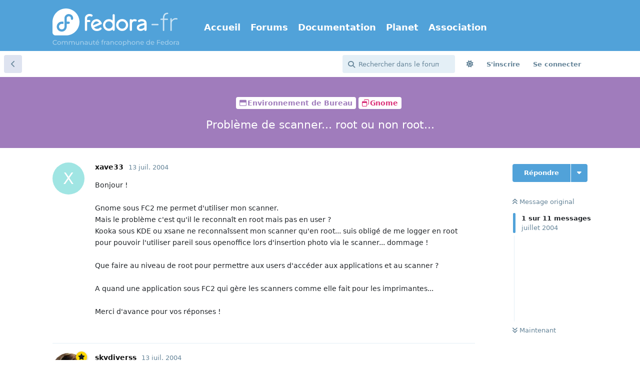

--- FILE ---
content_type: text/html; charset=utf-8
request_url: https://forums.fedora-fr.org/d/50-probl%C3%A8me-de-scanner-root-ou-non-root
body_size: 17004
content:
<!doctype html>
<html  dir="ltr"        lang="fr" >
    <head>
        <meta charset="utf-8">
        <title>Problème de scanner... root ou non root... - Communauté Fedora-Fr</title>

        <link rel="canonical" href="https://forums.fedora-fr.org/d/50-problème-de-scanner-root-ou-non-root">
<link rel="preload" href="https://forums.fedora-fr.org/assets/forum.js?v=a835f21b" as="script">
<link rel="preload" href="https://forums.fedora-fr.org/assets/forum-fr.js?v=9aa25d92" as="script">
<link rel="preload" href="https://forums.fedora-fr.org/assets/extensions/blomstra-fontawesome/fontawesome-6-free/fa-brands-400.woff2" as="font" type="font/woff2" crossorigin="">
<link rel="preload" href="https://forums.fedora-fr.org/assets/extensions/blomstra-fontawesome/fontawesome-6-free/fa-regular-400.woff2" as="font" type="font/woff2" crossorigin="">
<link rel="preload" href="https://forums.fedora-fr.org/assets/extensions/blomstra-fontawesome/fontawesome-6-free/fa-solid-900.woff2" as="font" type="font/woff2" crossorigin="">
<meta name="viewport" content="width=device-width, initial-scale=1, maximum-scale=1, minimum-scale=1">
<meta name="description" content="Bonjour ! Gnome sous FC2 me permet d&#039;utiliser mon scanner. Mais le problème c&#039;est qu&#039;il le reconnaît en root mais pas en user ? Kooka sous KDE ou xsane ne r...">
<meta name="theme-color" content="#51a2d9">
<meta name="application-name" content="Communauté Fedora-Fr">
<meta name="robots" content="index, follow">
<meta name="twitter:card" content="summary">
<meta name="twitter:image" content="https://forums.fedora-fr.org/assets/site-image-ks67phd1.png">
<meta name="twitter:title" content="Problème de scanner... root ou non root...">
<meta name="twitter:description" content="Bonjour ! Gnome sous FC2 me permet d&#039;utiliser mon scanner. Mais le problème c&#039;est qu&#039;il le reconnaît en root mais pas en user ? Kooka sous KDE ou xsane ne r...">
<meta name="article:published_time" content="2004-10-10T16:43:52+00:00">
<meta name="article:updated_time" content="2004-10-10T16:43:52+00:00">
<meta name="twitter:url" content="https://forums.fedora-fr.org/d/50-probleme-de-scanner-root-ou-non-root">
<meta name="color-scheme" content="light">
<link rel="stylesheet" media="" class="nightmode-light" href="https://forums.fedora-fr.org/assets/forum.css?v=4ac2ddb3" />
<link rel="icon" href="https://common.fedora-fr.org/v6/fedora-fr_icon.svg" sizes="any" type="image/svg+xml">
<meta property="og:site_name" content="Communauté Fedora-Fr">
<meta property="og:type" content="article">
<meta property="og:image" content="https://forums.fedora-fr.org/assets/site-image-ks67phd1.png">
<meta property="og:title" content="Problème de scanner... root ou non root...">
<meta property="og:description" content="Bonjour ! Gnome sous FC2 me permet d&#039;utiliser mon scanner. Mais le problème c&#039;est qu&#039;il le reconnaît en root mais pas en user ? Kooka sous KDE ou xsane ne r...">
<meta property="og:url" content="https://forums.fedora-fr.org/d/50-probleme-de-scanner-root-ou-non-root">
<script type="application/ld+json">[{"@context":"http:\/\/schema.org","@type":"DiscussionForumPosting","publisher":{"@type":"Organization","name":"Communaut\u00e9 Fedora-Fr","url":"https:\/\/forums.fedora-fr.org","description":"Communaut\u00e9 francophone des utilisateurs de la distribution Fedora Linux","logo":"https:\/\/forums.fedora-fr.org\/assets\/logo-z9yymvzb.png"},"image":"https:\/\/forums.fedora-fr.org\/assets\/site-image-ks67phd1.png","description":"Bonjour ! Gnome sous FC2 me permet d'utiliser mon scanner. Mais le probl\u00e8me c'est qu'il le reconna\u00eet en root mais pas en user ? Kooka sous KDE ou xsane ne r...","datePublished":"2004-10-10T16:43:52+00:00","dateModified":"2004-10-10T16:43:52+00:00","url":"https:\/\/forums.fedora-fr.org\/d\/50-probleme-de-scanner-root-ou-non-root","author":{"@type":"Person","name":"xave33","url":"https:\/\/forums.fedora-fr.org\/u\/xave33"}},{"@context":"http:\/\/schema.org","@type":"BreadcrumbList","itemListElement":[{"@type":"ListItem","position":1,"item":{"@type":"Thing","@id":"https:\/\/forums.fedora-fr.org\/t\/gnome","name":"Gnome","url":"https:\/\/forums.fedora-fr.org\/t\/gnome"}},{"@type":"ListItem","position":2,"item":{"@type":"Thing","@id":"https:\/\/forums.fedora-fr.org\/t\/environnement-de-bureau","name":"Environnement de Bureau","url":"https:\/\/forums.fedora-fr.org\/t\/environnement-de-bureau"}}],"itemListOrder":"ItemListUnordered","numberOfItems":2},{"@context":"http:\/\/schema.org","@type":"WebSite","url":"https:\/\/forums.fedora-fr.org\/","potentialAction":{"@type":"SearchAction","target":"https:\/\/forums.fedora-fr.org\/?q={search_term_string}","query-input":"required name=search_term_string"}}]</script>
<link rel="alternate" type="application/atom+xml" title="Activité du forum" href="https://forums.fedora-fr.org/atom" />
<link rel="alternate" type="application/atom+xml" title="Nouvelles discussions du forum" href="https://forums.fedora-fr.org/atom/discussions" />
<link rel="alternate" type="application/atom+xml" title="Cette discussion" href="https://forums.fedora-fr.org/atom/d/50-probl%C3%A8me-de-scanner-root-ou-non-root" />

        <script>
            /* fof/nightmode workaround for browsers without (prefers-color-scheme) CSS media query support */
            if (!window.matchMedia('not all and (prefers-color-scheme), (prefers-color-scheme)').matches) {
                document.querySelector('link.nightmode-light').removeAttribute('media');
            }
        </script>
        
<!-- Matomo -->
<script type="text/javascript">
    var _paq = window._paq = window._paq || [];
    _paq.push(["setSiteId", "5"]);
    _paq.push(['enableLinkTracking']);
    (function() {
        var u="https://stats.fedora-fr.org/";
        _paq.push(['setTrackerUrl', u+'matomo.php']);
        var d=document, g=d.createElement('script'), s=d.getElementsByTagName('script')[0];
        g.type='text/javascript'; g.async=true; g.src=u+'matomo.js'; s.parentNode.insertBefore(g,s);
    })();
</script>
<!-- End Matomo Code -->

<link rel='manifest' href='/webmanifest'>
<meta name='apple-mobile-web-app-capable' content='yes'>
<meta id='apple-style' name='apple-mobile-web-app-status-bar-style' content='default'>
<meta id='apple-title' name='apple-mobile-web-app-title' content='Fedora-Fr'>
<link id='apple-icon-48' rel='apple-touch-icon'  href='https://forums.fedora-fr.org/assets/pwa-icon-48x48-bc5jwho8.png'>
<link id='apple-icon-72' rel='apple-touch-icon' sizes='72x72' href='https://forums.fedora-fr.org/assets/pwa-icon-72x72-byullwyq.png'>
<link id='apple-icon-96' rel='apple-touch-icon' sizes='96x96' href='https://forums.fedora-fr.org/assets/pwa-icon-96x96-gmghhin8.png'>
<link id='apple-icon-144' rel='apple-touch-icon' sizes='144x144' href='https://forums.fedora-fr.org/assets/pwa-icon-144x144-usttxv9z.png'>
<link id='apple-icon-196' rel='apple-touch-icon' sizes='196x196' href='https://forums.fedora-fr.org/assets/pwa-icon-196x196-uhpqmzxy.png'>
<link id='apple-icon-256' rel='apple-touch-icon' sizes='256x256' href='https://forums.fedora-fr.org/assets/pwa-icon-256x256-ne47pvls.png'>
<link id='apple-icon-512' rel='apple-touch-icon' sizes='512x512' href='https://forums.fedora-fr.org/assets/pwa-icon-512x512-oroamnpk.png'>
    </head>

    <body>
        <header class="fedora-fr">
    <div class="container">
        <div id="ffr-logo"><h1><a href="/" class="ffr-home-link"><span>Fedora-Fr</span></a></h1></div>
        <nav>
            <ul>
                <li><a href="https://www.fedora-fr.org/" title="Accueil de Fedora-Fr, la communauté francophone Fedora Linux">Accueil</a></li>
                <li><a href="https://forums.fedora-fr.org/" class="ffr-home-link" title="Forums de Fedora-Fr, la communauté francophone Fedora Linux">Forums</a></li>
                <li><a href="https://doc.fedora-fr.org/" title="Documentation wiki de Fedora-Fr, la communauté francophone Fedora Linux">Documentation</a></li>
                <li><a href="https://planet.fedora-fr.org" title="Planet de blogs autours de Fedora-Fr, la communauté francophone Fedora Linux">Planet</a></li>
                <li><a href="https://www.borsalinux-fr.org/" title="Association Borsalinux-Fr">Association</a></li>
            </ul>
        </nav>
    </div>
</header>


<div id="app" class="App">

    <div id="app-navigation" class="App-navigation"></div>

    <div id="drawer" class="App-drawer">

        <header id="header" class="App-header">
            <div id="header-navigation" class="Header-navigation"></div>
            <div class="container">
                <div class="Header-title">
                    <a href="https://forums.fedora-fr.org" id="home-link">
                                                    <img src="https://forums.fedora-fr.org/assets/logo-z9yymvzb.png" alt="Communauté Fedora-Fr" class="Header-logo">
                                            </a>
                </div>
                <div id="header-primary" class="Header-primary"></div>
                <div id="header-secondary" class="Header-secondary"></div>
            </div>
        </header>

    </div>

    <main class="App-content">
        <div id="content"></div>

        <div id="flarum-loading" style="display: none">
    Chargement…
</div>

<noscript>
    <div class="Alert">
        <div class="container">
            Ce site est optimisé pour être consulté depuis un navigateur moderne dans lequel JavaScript est activé.
        </div>
    </div>
</noscript>

<div id="flarum-loading-error" style="display: none">
    <div class="Alert">
        <div class="container">
            Une erreur est survenue lors du chargement de la version complète de ce site. Veuillez vider le cache de votre navigateur et rafraîchir cette page pour tenter de corriger cette erreur.
        </div>
    </div>
</div>

<noscript id="flarum-content">
    <div class="container">
    <h1>Problème de scanner... root ou non root...</h1>

    <div>
                    <article>
                                <div class="PostUser"><h3 class="PostUser-name">xave33</h3></div>
                <div class="Post-body">
                    Bonjour !<br>
<br>
Gnome sous FC2 me permet d'utiliser mon scanner.<br>
Mais le problème c'est qu'il le reconnaît en root mais pas en user ?<br>
Kooka sous KDE ou xsane ne reconnaîssent mon scanner qu'en root... suis obligé de me logger en root pour pouvoir l'utiliser pareil sous openoffice lors d'insertion photo via le scanner... dommage !<br>
<br>
Que faire au niveau de root pour permettre aux users d'accéder aux applications et au scanner ?<br>
<br>
A quand une application sous FC2 qui gère les scanners comme elle fait pour les imprimantes...<br>
<br>
Merci d'avance pour vos réponses !
                </div>
            </article>

            <hr>
                    <article>
                                <div class="PostUser"><h3 class="PostUser-name">skydiverss</h3></div>
                <div class="Post-body">
                    En regardant les fichiers /dev/usb/scanner* je me rends compte que ceux appartiennent a mon login.<br>
Essais la commande suivante en root<br>
# chown [ton_login] /dev/usb/scanner*<br>
si ca ne fonctionne pas tape la commande, toujours en root<br>
# ls -l /dev/usb/scanner*<br>
et donne nous le resultat
                </div>
            </article>

            <hr>
                    <article>
                                <div class="PostUser"><h3 class="PostUser-name">[supprimé]</h3></div>
                <div class="Post-body">
                    Salut et merci pour ta réponse...<br>
<br>
mais ça ne passe pas... il me dit pour les 2 commandes, qu'il ne trouve pas de répertoire avec ces noms.<br>
<br>
Voilà pour le résultat...<br>
<br>
Au plaisir !
                </div>
            </article>

            <hr>
                    <article>
                                <div class="PostUser"><h3 class="PostUser-name">xave33</h3></div>
                <div class="Post-body">
                    Avec le login ça ira mieux...<br>
<br>
Après avoir quitté le mode root et après m'être relogger en user... miracle le scanner est dispo avec toutes les applications...<br>
<br>
Donc toutes mes plates excuses pour le message ci-dessus !<br>
<br>
Ce problème ne pourrait-il pas être résolu lors de l'install de FC2 ?<br>
<br>
Encore merci et un de pb de + de réglè...
                </div>
            </article>

            <hr>
                    <article>
                                <div class="PostUser"><h3 class="PostUser-name">fmatias</h3></div>
                <div class="Post-body">
                    Le chown n'est pas nécessaire.<br>
Le fichier /etc/security/console.perms s'occupe de ça.<br>
<br>
Il change le propriétaire de certains périphériques. Ceci ce passe UNIQUEMENT lorsque tu récupères la "console".<br>
<br>
Exemple :<br>
Personne est loggué.<br>
Sur la console 1 tu te loggues root : root à la console<br>
<br>
Avec gdm tu te loggues titi : tu n'as pas le console et tu n'as pas les droits sur /dev/*scanner* .<br>
<br>
Donc il faut te logguer lorsque personne est loggué et tous les droits des fichiers seront OK.
                </div>
            </article>

            <hr>
                    <article>
                                <div class="PostUser"><h3 class="PostUser-name">nobotor</h3></div>
                <div class="Post-body">
                    salut tous,<br>
<br>
je rencontre le même pb avec un epson perfection 1250<br>
xsane me dit qu'il n'y a pas de "device available" et quand je teste avec root (en fermant session et me reloggant en mode graphique) pas de pb mais vu la fenetre d'avertissement chuis pas très chaud pour utiliser xsane en tant que root<br>
<br>
&gt;fmatias<br>
désolé, je n'ai pas très bien saisi ta méthode peux tu me la ré-expliquer svp ?<br>
<br>
voilà ce que j'ai trouvé sur les scanner dans /etc/security/consol.perms<br>
<br>
# device classes -- these are shell-style globs<br>
&lt;scanner&gt;=/dev/scanner /dev/usb/scanner*<br>
<br>
sachant que je n'ai pas trouvé de /dev/scanner et :<br>
<br>
# permission definitions<br>
&lt;console&gt;  0600 &lt;scanner&gt;    0600 root<br>
<br>
pour ce qui est de /dev/usb/scanner* je suis en tant qu'utilisateur, propriétaire avec les droits en écriture et lecture et root est le groupe (sans droits ?)<br>
<br>
mais je bloque tjrs en me donnant tous les droits en tant que propriétaire et en me mettant comme groupe avec tous les droits aussi<br>
<br>
merci d'avance,<br>
nobotor
                </div>
            </article>

            <hr>
                    <article>
                                <div class="PostUser"><h3 class="PostUser-name">[supprimé]</h3></div>
                <div class="Post-body">
                    Salut,<br>
J'ai trouvé un site <b>français</b> très bien fait sur l'installation d'un scanner Epson 1660. En adaptant un peu ça marche pour tous les scanners USB.<br>
<a href="http://guide.andesi.org/html/dscannerepson.html" rel="ugc noopener nofollow" target="_blank" rel="ugc noopener nofollow" target="_blank">http://guide.andesi.org/html/dscannerepson.html</a>
                </div>
            </article>

            <hr>
                    <article>
                                <div class="PostUser"><h3 class="PostUser-name">[supprimé]</h3></div>
                <div class="Post-body">
                    grand merci!<br>
ça recoupe les infos que j'avais eues sur des forum us le fichier dont les permissions posaient pb étant le /proc/bus/usb/001/003 enfin la fin varie suivant ce que l'on trouve dans sane-find-scanner tel que décrit dans <br>
<br>
<a href="https://bugzilla.redhat.com/bugzilla/show_bug.cgi?id=121511" rel="ugc noopener nofollow" target="_blank" rel="ugc noopener nofollow" target="_blank">https://bugzilla.redhat.com/bugzilla/show_bug.cgi?id=121511</a><br>
<br>
je m'en vais tester ça au plus tôt et confirme l'info<br>
<br>
encore merci<br>
<br>
nobotor
                </div>
            </article>

            <hr>
                    <article>
                                <div class="PostUser"><h3 class="PostUser-name">nobotor</h3></div>
                <div class="Post-body">
                    euh marche pas... <br>
a priori il passe de libusb:003:002 à libusb:003:003<br>
chez moi<br>
<br>
j'ai essayé en mettant usb libusb:003:* dans epson.conf et usb.usermap : idem <br>
<br>
de plus dans la partie 4 "configurer le scanner"<br>
je n'ai pas besoin d'ajouter usb libusb:003:002 pour que sous root scanimage -L fonctionne, ni d'ailleur de modifier le fichier quant aux lignes commentées ou non<br>
<br>
a priori de base, les references du scanner epson se trouvent sous la dénomination libusbscanner dans /etc/hotplug/usb/libsane.usermap<br>
le script  /etc/hotplug/usb/libusbscanner demande pour fonctionner à ce que la ligne définissant le scanner soit dans /etc/hotplug/usermap (qui apparemment ne contient que des webcam à la base?) -&gt; je l'y ai ajoutée<br>
<br>
mais demande en plus :<br>
a setup using pam_console creates the respective lock files<br>
#    containing the name of the respective user. You can check for that<br>
#    by executing "echo `cat /var/{run,lock}/console.lock`" and <br>
#    verifying the appropriate user is mentioned somewhere there.<br>
<br>
et ça pas trouvé<br>
<br>
si quelqu'un à une idée ou des éclaircissements...<br>
<br>
nobotor   🙁
                </div>
            </article>

            <hr>
                    <article>
                                <div class="PostUser"><h3 class="PostUser-name">rubens</h3></div>
                <div class="Post-body">
                    Bonjour,<br>
<br>
Vous devriez préciser le noyau linux employé : il semble qu'à partir du noyau 2.6.x, le scanner ne soit plus géré par un module mais à travers la libusb qui gère la connexion à chaud. Autrement dit, inutile d'aller bidouiller les permissions ou de chercher à figer les choses dans /etc/sane.d/ton_pilote.conf et dll.conf : ça ne marchera pas parce que les permissions sont réécrites par le système :<br>
- à chaque démarrage ;<br>
- en fonction de la personne connectée au moment où le scanner est connecté via USB.<br>
Pour permettre à toto d'utiliser xsane, il suffit donc, lorsque toto est logué, de déconnecter le scanner, d'attendre une dizaine de secondes, et de le reconnecter (hotplug), ce qui attribuera automatiquement les droits à toto.<br>
<br>
 :-o Mais attention !!! Respectez les dix secondes ! La précipitation a été semble-t-il fatale à mon scanner (epson Perfection 1260) qui n'est plus capable de m'afficher en preview ou en scan que des pages vertes. Encore que j'ai un petit doute là-dessus, puisque Xine fait la même chose lors des lectures de vidéo (ma carte ATI 3D Rage Pro ne supporte pas bien visiblement X.org... Mais je m'égare).<br>
Cordialement,<br>
Rubens
                </div>
            </article>

            <hr>
                    <article>
                                <div class="PostUser"><h3 class="PostUser-name">[supprimé]</h3></div>
                <div class="Post-body">
                    Bonjour,<br>
<br>
Je viens d'installer la fc2 et j'ai eu le même problème d'utilisation de mon scanner avec xsane en tant qu'utilisateur.<br>
<br>
J'ai fait des recherches sur google.fr et j'ai trouvé un site qui donne une solution. Le problème vient du noyau 2.6.x qui n'a plus besoin du module scanner.<br>
<br>
Il faut déclarer son scanner dans /etc/hotplug/usb.usermap et changer les droits grace à un script.<br>
Les scanners supportés sont dans /etc/hotplug/usb/libsane.usermap.<br>
<br>
Pour plus de détails voir:<br>
<a href="http://mdk.services-virtuavision.com/article.php3?id_article=52" rel="ugc noopener nofollow" target="_blank" rel="ugc noopener nofollow" target="_blank">http://mdk.services-virtuavision.com/article.php3?id_article=52</a><br>
<br>
Ne pas oublier de rajouter le groupe "user" dans l'utilisateur. Il faut aussi mettre les droits à 666 dans /home/utilisateur/.sane sinon on ne peut pas sauvegarder la configuration utilisateur.<br>
<br>
Ce n'est pas simple mais le résultat est là.<br>
<br>
Salut.  :-D
                </div>
            </article>

            <hr>
            </div>

    
    </div>

</noscript>


        <div class="App-composer">
            <div class="container">
                <div id="composer"></div>
            </div>
        </div>
    </main>

</div>

<footer id="fedorafrFooter">
    <div class="container">
        <dl>
            <dt>Fedora-Fr</dt>
            <dd><a href="https://www.fedora-fr.org/a-propos-de-fedora-fr" title="À propos du site Fedora-Fr.org">À propos de Fedora-Fr</a></dd>
            <dd><a href="http://www.fedora-fr.org/historique" title="Historique des différentes équipes et versions de Fedora-Fr">Historique</a></dd>
            <dd><a href="https://www.fedora-fr.org/politique-de-confidentialite" title="Politique de confidentialité de Fedora-Fr">Politique de confidentialité</a></dd>
            <dd><a href="https://stats.fedora-fr.org" title="Statistiques de fréquentation de Fedora-Fr">Statistiques</a></dd>
        </dl>
        <dl>
            <dt>Télécharger</dt>
            <dd><a href="https://doc.fedora-fr.org/wiki/T%C3%A9l%C3%A9charger_Fedora" title="Obtenir les CDs/DVDs de Fedora">Obtenir Fedora</a></dd>
            <dd><a href="https://getfedora.org/fr/" title="Toutes les méthodes de téléchargement de Fedora">Toutes les méthodes de téléchargement</a></dd>
        </dl>
        <dl>
            <dt>Support</dt>
            <dd><a href="https://www.fedora-fr.org/conditions-d-utilisation/" title="Conditions d’utilisation">Conditions d'Utilisation</a></dd>
            <dd><a href="https://doc.fedora-fr.org" title="Wiki de Fedora-Fr">Documentation</a></dd>
            <dd><a href="https://www.fedora-fr.org/messagerie-instantanee" title="Support et communauté via messagerie instantanée">Messagerie instantanée</a></dd>
        </dl>
        <dl class="last">
            <dt>Réseaux sociaux</dt>
            <dd><a title="Fedora-Fr sur Mastodon" class="fab fa-mastodon" href="https://framapiaf.org/@fedora_fr"><span>Fedora-Fr sur Mastodon</span></a></dd>
            <dd><a title="Fan page Facebook de Fedora-Fr" class="fab fa-facebook-square" href="https://www.facebook.com/fedorafr"><span>Fan page Facebook</span></a></dd>
            <dd><a title="Fedora-Fr sur Bluesky" class="fab fa-square-bluesky" href="https://bsky.app/profile/fedora-fr.org"><span>Fedora-Fr sur Bluesky</span></a></dd>
            <dd><a title="Flux RSS des actualités de Fedora-Fr" class="fas fa-rss-square" href="https://www.fedora-fr.org/flux-rss-de-fedora-fr/"><span>Flux RSS des actualités de Fedora-Fr</span></a></dd>
        </dl>
    </div>
    <div class="container partnership">
        <p class="disclaimer"><a href="https://www.scaleway.com/" title="Créer, déployer et scaler vos applications avec l'écosystème cloud le plus complet d'Europe."><img src="https://common.fedora-fr.org/v6/scaleway-white.svg" height="70" width="147"></a>Fedora-Fr est hébergé <a href="https://www.scaleway.com/fr/open-source-program/" title="Le programme Open Source de Scaleway est un programme de cloud computing limité dans le temps, renouvelable, conçu pour soutenir les projets open source.">gracieusement</a> sur une instance <a href="https://www.scaleway.com/" title="Créer, déployer et scaler vos applications avec l'écosystème cloud le plus complet d'Europe.">Scaleway</a>.</p>
    </div>
    <div class="container disclaimer">
        <p class="disclaimer">Le <a href="https://getfedora.org/fr" title="Le projet Fedora">Projet Fedora</a> est maintenu et dirigé par la communauté et sponsorisé par Red Hat.</p>
        <p class="disclaimer">Ce site est également maintenu par la communauté. Red Hat n'est pas responsable de son contenu.</p>
    </div>
</footer>
<a id="backToTop"><i class="fas fa-chevron-up"></i></a>



        <div id="modal"></div>
        <div id="alerts"></div>

        <script>
            document.getElementById('flarum-loading').style.display = 'block';
            var flarum = {extensions: {}};
        </script>

        <script src="https://forums.fedora-fr.org/assets/forum.js?v=a835f21b"></script>
<script src="https://forums.fedora-fr.org/assets/forum-fr.js?v=9aa25d92"></script>

        <script id="flarum-json-payload" type="application/json">{"fof-nightmode.assets.day":"https:\/\/forums.fedora-fr.org\/assets\/forum.css?v=4ac2ddb3","fof-nightmode.assets.night":"https:\/\/forums.fedora-fr.org\/assets\/forum-dark.css?v=154275b2","resources":[{"type":"forums","id":"1","attributes":{"title":"Communaut\u00e9 Fedora-Fr","description":"Communaut\u00e9 francophone des utilisateurs de la distribution Fedora Linux","showLanguageSelector":false,"baseUrl":"https:\/\/forums.fedora-fr.org","basePath":"","baseOrigin":"https:\/\/forums.fedora-fr.org","debug":false,"apiUrl":"https:\/\/forums.fedora-fr.org\/api","welcomeTitle":"Bienvenue sur Fedora-Fr","welcomeMessage":"Fedora-Fr est la communaut\u00e9 francophone Fedora Linux.\nN\u0027h\u00e9sitez pas \u00e0 vous inscrire pour y participer !","themePrimaryColor":"#51a2d9","themeSecondaryColor":"#51a2d9","logoUrl":"https:\/\/forums.fedora-fr.org\/assets\/logo-z9yymvzb.png","faviconUrl":"https:\/\/forums.fedora-fr.org\/assets\/favicon-gbk6w2lm.png","headerHtml":null,"footerHtml":"","allowSignUp":true,"defaultRoute":"\/all","canViewForum":true,"canStartDiscussion":false,"canSearchUsers":false,"canCreateAccessToken":false,"canModerateAccessTokens":false,"assetsBaseUrl":"https:\/\/forums.fedora-fr.org\/assets","canViewFlags":false,"guidelinesUrl":"https:\/\/www.fedora-fr.org\/conditions-d-utilisation\/","canBypassTagCounts":false,"minPrimaryTags":"1","maxPrimaryTags":"1","minSecondaryTags":"0","maxSecondaryTags":"3","allowUsernameMentionFormat":true,"fof-merge-discussions.search_limit":4,"displayNameDriver":"nickname","setNicknameOnRegistration":true,"randomizeUsernameOnRegistration":false,"canStartPrivateDiscussion":false,"canStartPrivateDiscussionWithUsers":false,"canAddMoreThanTwoUserRecipients":false,"canStartPrivateDiscussionWithGroups":false,"canStartPrivateDiscussionWithBlockers":false,"byobu.icon-badge":"fas fa-map","byobu.icon-postAction":"far fa-map","canSeeUserDirectoryLink":false,"userDirectoryDefaultSort":"newest","userDirectorySmallCards":true,"userDirectoryDisableGlobalSearchSource":true,"userDirectoryLinkGroupMentions":true,"canGiveBadge":false,"canViewDetailedBadgeUsers":false,"editOwnUserCardBadges":false,"editUserCardBadges":false,"showBadgesOnUserCard":true,"numberOfBadgesOnUserCard":5,"canConfigureSeo":false,"sycho-profile-cover.max_size":null,"canGenerateBackups":true,"toggleFilter":"1","abbrNumber":"1","showViewList":"0","showFooterViewList":"0","ianm-syndication.plugin.forum-format":"atom","ianm-syndication.plugin.forum-icons":true,"canRequestUsername":false,"canRequestNickname":false,"passwordlessSignUp":false,"fof-user-bio.maxLength":200,"fof-user-bio.maxLines":0,"fof-upload.canUpload":false,"fof-upload.canDownload":true,"fof-upload.composerButtonVisiblity":"both","fof-terms.signup-legal-text":"Veuillez lire et accepter les conditions d\u0027utilisation du forum Fedora-Fr.","fof-terms.hide-updated-at":false,"fof-terms.date-format":"YYYY-MM-DD","fof-terms.canSeeUserPoliciesState":false,"fof-socialprofile.allow_external_favicons":true,"fof-socialprofile.favicon_provider":"duckduckgo","theme_dark_mode":false,"fof-recaptcha.credentials.site":"6LehKeIkAAAAAPveogwswBxvJ0c5zTSIhAJQPhpt","fof-recaptcha.type":"invisible","fof-recaptcha.signup":true,"fof-recaptcha.signin":true,"fof-recaptcha.forgot":false,"fof-recaptcha.configured":true,"postWithoutCaptcha":false,"ReactionConverts":[null,null,"thumbsup"],"fofReactionsAllowAnonymous":false,"fofReactionsCdnUrl":"https:\/\/cdnjs.cloudflare.com\/ajax\/libs\/twemoji\/14.0.2\/72x72\/[codepoint].png","fof-prevent-necrobumping.show_discussion_cta":false,"canStartPolls":false,"canStartGlobalPolls":false,"canUploadPollImages":false,"globalPollsEnabled":false,"allowPollOptionImage":false,"pollMaxOptions":10,"fofNightMode_autoUnsupportedFallback":1,"fofNightMode.showThemeToggleOnHeaderAlways":false,"fof-nightmode.default_theme":1,"fofNightMode.showThemeToggleInSolid":true,"fof-forum-statistics-widget.widget_order":0,"fof-forum-statistics-widget.discussionsCount":66569,"fof-forum-statistics-widget.postsCount":587251,"fof-forum-statistics-widget.usersCount":30759,"canSaveDrafts":false,"canScheduleDrafts":false,"drafts.enableScheduledDrafts":true,"fof-best-answer.show_max_lines":0,"showTagsInSearchResults":true,"removeSolutionResultsFromMainSearch":false,"solutionSearchEnabled":true,"canSelectBestAnswerOwnPost":true,"useAlternativeBestAnswerUi":false,"showBestAnswerFilterUi":true,"bestAnswerDiscussionSidebarJumpButton":false,"emojioneAreaConfig":{"search":true,"recentEmojis":true,"filtersPosition":"top","searchPosition":"top","tones":true,"autocomplete":false},"emojioneAreaCloseOnPick":false,"emojioneAreaHideFlarumButton":true,"toggleRichTextEditorButton":true,"pwa-icon-48x48Url":"https:\/\/forums.fedora-fr.org\/assets\/pwa-icon-48x48-bc5jwho8.png","pwa-icon-72x72Url":"https:\/\/forums.fedora-fr.org\/assets\/pwa-icon-72x72-byullwyq.png","pwa-icon-96x96Url":"https:\/\/forums.fedora-fr.org\/assets\/pwa-icon-96x96-gmghhin8.png","pwa-icon-144x144Url":"https:\/\/forums.fedora-fr.org\/assets\/pwa-icon-144x144-usttxv9z.png","pwa-icon-196x196Url":"https:\/\/forums.fedora-fr.org\/assets\/pwa-icon-196x196-uhpqmzxy.png","pwa-icon-256x256Url":"https:\/\/forums.fedora-fr.org\/assets\/pwa-icon-256x256-ne47pvls.png","pwa-icon-512x512Url":"https:\/\/forums.fedora-fr.org\/assets\/pwa-icon-512x512-oroamnpk.png","vapidPublicKey":"BLRrhb6lze4lHiq9lGmwQHMUQQMQ4vZy6_BQ5ZMJKegYidtgiFuBeFK_seAL8ppfYYZ_XGYRSjyiZNxPcnAibZk","askvortsov-discussion-templates.no_tag_template":null,"appendTemplateOnTagChange":false},"relationships":{"groups":{"data":[{"type":"groups","id":"1"},{"type":"groups","id":"2"},{"type":"groups","id":"3"},{"type":"groups","id":"4"},{"type":"groups","id":"11"}]},"tags":{"data":[{"type":"tags","id":"2"},{"type":"tags","id":"38"},{"type":"tags","id":"47"},{"type":"tags","id":"53"},{"type":"tags","id":"57"},{"type":"tags","id":"93"},{"type":"tags","id":"311"},{"type":"tags","id":"7"},{"type":"tags","id":"9"},{"type":"tags","id":"310"},{"type":"tags","id":"319"}]},"links":{"data":[{"type":"links","id":"1"},{"type":"links","id":"2"},{"type":"links","id":"3"},{"type":"links","id":"4"},{"type":"links","id":"5"}]},"fofTermsPolicies":{"data":[{"type":"fof-terms-policies","id":"1"}]},"reactions":{"data":[{"type":"reactions","id":"1"},{"type":"reactions","id":"2"},{"type":"reactions","id":"3"},{"type":"reactions","id":"4"},{"type":"reactions","id":"5"},{"type":"reactions","id":"6"}]}}},{"type":"groups","id":"1","attributes":{"nameSingular":"Administrateur","namePlural":"Administrateurs","color":"#B72A2A","icon":"fas fa-wrench","isHidden":0}},{"type":"groups","id":"2","attributes":{"nameSingular":"Invit\u00e9s","namePlural":"Invit\u00e9s","color":null,"icon":null,"isHidden":0}},{"type":"groups","id":"3","attributes":{"nameSingular":"Membres","namePlural":"Membres","color":null,"icon":null,"isHidden":0}},{"type":"groups","id":"4","attributes":{"nameSingular":"Mod\u00e9rateur","namePlural":"Mod\u00e9rateurs","color":"#80349E","icon":"fas fa-bolt","isHidden":0}},{"type":"groups","id":"11","attributes":{"nameSingular":"VIP","namePlural":"Membres VIP","color":"#FFD700","icon":"fas fa-star","isHidden":0}},{"type":"tags","id":"2","attributes":{"name":"A propos de fedora-fr","description":"Vous avez des suggestions, des id\u00e9es, des propositions pour am\u00e9liorer Fedora-Fr, n\u0027h\u00e9sitez pas\u00a0!","slug":"a-propos-de-fedora-fr","color":"#51a2d9","backgroundUrl":null,"backgroundMode":null,"icon":"fas fa-address-card ","discussionCount":607,"position":1,"defaultSort":null,"isChild":false,"isHidden":false,"lastPostedAt":"2025-11-05T16:17:38+00:00","canStartDiscussion":false,"canAddToDiscussion":false,"subscription":null,"isQnA":true,"reminders":false,"template":""}},{"type":"tags","id":"38","attributes":{"name":"Actualit\u00e9s","description":"Les derni\u00e8res nouvelles de Fedora, du Fedora Project et de Fedora-Fr sont ici.\nVous pouvez nous proposer des news, elles seront publi\u00e9es apr\u00e8s acceptation par un mod\u00e9rateur.","slug":"actualites","color":"#c27c18","backgroundUrl":null,"backgroundMode":null,"icon":"fas fa-newspaper ","discussionCount":466,"position":0,"defaultSort":null,"isChild":false,"isHidden":false,"lastPostedAt":"2025-11-04T04:01:31+00:00","canStartDiscussion":false,"canAddToDiscussion":false,"subscription":null,"isQnA":false,"reminders":false,"template":""}},{"type":"tags","id":"47","attributes":{"name":"Le comptoir du libre","description":"Ici, discutez autour du libre, de Linux et de Fedora.\n\nAttention, ceci n\u0027est ni un forum de support ni un d\u00e9fouloir !","slug":"le-comptoir-du-libre","color":"#a07cbc","backgroundUrl":null,"backgroundMode":null,"icon":"fas fa-mug-hot","discussionCount":2977,"position":2,"defaultSort":null,"isChild":false,"isHidden":false,"lastPostedAt":"2025-11-21T14:58:19+00:00","canStartDiscussion":false,"canAddToDiscussion":false,"subscription":null,"isQnA":false,"reminders":false,"template":""}},{"type":"tags","id":"53","attributes":{"name":"Environnement de Bureau","description":"Venez discuter autours de votre environnement de bureau, de son utilisation et de sa personnalisation.","slug":"environnement-de-bureau","color":"#a07cbc","backgroundUrl":null,"backgroundMode":null,"icon":"far fa-window-maximize","discussionCount":1728,"position":5,"defaultSort":null,"isChild":false,"isHidden":false,"lastPostedAt":"2025-11-22T09:56:12+00:00","canStartDiscussion":false,"canAddToDiscussion":false,"subscription":null,"isQnA":true,"reminders":true,"template":""}},{"type":"tags","id":"57","attributes":{"name":"Contribuer","description":"Aider le projet Fedora.","slug":"contribuer","color":"#c27c18","backgroundUrl":null,"backgroundMode":null,"icon":"fas fa-hand-holding-heart","discussionCount":299,"position":6,"defaultSort":null,"isChild":false,"isHidden":false,"lastPostedAt":"2025-05-14T16:06:47+00:00","canStartDiscussion":false,"canAddToDiscussion":false,"subscription":null,"isQnA":false,"reminders":false,"template":""}},{"type":"tags","id":"93","attributes":{"name":"Support Fedora","description":"Aide et support autour de Fedora.","slug":"support-fedora","color":"#51a2d9","backgroundUrl":null,"backgroundMode":null,"icon":"fab fa-fedora","discussionCount":1401,"position":3,"defaultSort":null,"isChild":false,"isHidden":false,"lastPostedAt":"2025-11-22T09:28:42+00:00","canStartDiscussion":false,"canAddToDiscussion":false,"subscription":null,"isQnA":true,"reminders":true,"template":"\u003C-- \/!\\ Important  \/!\\\n\nAvant de valider votre demande de support, veuillez :\n - Voir si un sous-tag (installation, mat\u00e9riel, etc.) n\u0027enrichirait pas votre demande de support.\n - Veuillez \u00e9galement renseigner un ou des tags secondaires :\n    - Version de Fedora,\n    - Si n\u00e9cessaire, votre environnement de bureau (GNOME, KDE, etc.),\n    - Votre spin (Fedora Server, Fedora IoT, etc.).\n\nEt, supprimer ce message.\n\nMerci. --\u003E\n"}},{"type":"tags","id":"311","attributes":{"name":"Support Enterprise Linux","description":"Aide et support autour d\u0027Enterprise Linux. Que ce soit Red Hat, CentOS, Rocky Linux ou AlmaLinux.\nCes distribution sont bas\u00e9e sur Red Hat et donc cousine de Fedora.","slug":"support-enterprise-linux","color":"#b20000","backgroundUrl":null,"backgroundMode":null,"icon":"fab fa-redhat","discussionCount":10,"position":4,"defaultSort":null,"isChild":false,"isHidden":false,"lastPostedAt":"2025-11-02T19:24:29+00:00","canStartDiscussion":false,"canAddToDiscussion":false,"subscription":null,"isQnA":true,"reminders":true,"template":""}},{"type":"tags","id":"7","attributes":{"name":"Gnome","description":"Pour vos questions sur l\u0027utilisation de l\u0027environnement de \nbureau GNOME.","slug":"gnome","color":"#db3279","backgroundUrl":null,"backgroundMode":null,"icon":"far fa-window-restore","discussionCount":1095,"position":null,"defaultSort":null,"isChild":false,"isHidden":false,"lastPostedAt":"2025-11-14T21:42:37+00:00","canStartDiscussion":false,"canAddToDiscussion":false,"subscription":null,"isQnA":true,"reminders":true,"template":""}},{"type":"tags","id":"9","attributes":{"name":"KDE Plasma","description":"Pour vos questions sur l\u0027utilisation de l\u0027environnement de \nbureau Plasma (ex KDE).","slug":"kde-plasma","color":"#db3279","backgroundUrl":null,"backgroundMode":null,"icon":"far fa-window-restore","discussionCount":774,"position":null,"defaultSort":null,"isChild":false,"isHidden":false,"lastPostedAt":"2025-11-22T09:28:42+00:00","canStartDiscussion":false,"canAddToDiscussion":false,"subscription":null,"isQnA":true,"reminders":true,"template":""}},{"type":"tags","id":"310","attributes":{"name":"Fedora Linux 38","description":"Questions relatives \u00e0 la Fedora Linux 38.","slug":"fedora-linux-38","color":"#3c6eb4","backgroundUrl":null,"backgroundMode":null,"icon":"fab fa-fedora","discussionCount":252,"position":null,"defaultSort":null,"isChild":false,"isHidden":false,"lastPostedAt":"2024-12-24T09:29:54+00:00","canStartDiscussion":false,"canAddToDiscussion":false,"subscription":null,"isQnA":true,"reminders":true,"template":""}},{"type":"tags","id":"319","attributes":{"name":"Fedora Linux 39","description":"Questions relatives \u00e0 la Fedora Linux 39.","slug":"fedora-linux-39","color":"#3c6eb4","backgroundUrl":null,"backgroundMode":null,"icon":"fab fa-fedora","discussionCount":237,"position":null,"defaultSort":null,"isChild":false,"isHidden":false,"lastPostedAt":"2025-05-13T16:34:15+00:00","canStartDiscussion":false,"canAddToDiscussion":false,"subscription":null,"isQnA":true,"reminders":true,"template":""}},{"type":"links","id":"1","attributes":{"id":1,"title":"Accueil","icon":"","url":"https:\/\/www.fedora-fr.org\/","position":null,"isInternal":false,"isNewtab":false,"useRelMe":false,"isChild":false}},{"type":"links","id":"2","attributes":{"id":2,"title":"Forums","icon":"","url":"https:\/\/forums.fedora-fr.org\/","position":null,"isInternal":true,"isNewtab":false,"useRelMe":false,"isChild":false}},{"type":"links","id":"3","attributes":{"id":3,"title":"Documentation","icon":"","url":"https:\/\/doc.fedora-fr.org\/","position":null,"isInternal":false,"isNewtab":false,"useRelMe":false,"isChild":false}},{"type":"links","id":"4","attributes":{"id":4,"title":"Planet","icon":"","url":"https:\/\/planet.fedora-fr.org\/","position":null,"isInternal":false,"isNewtab":false,"useRelMe":false,"isChild":false}},{"type":"links","id":"5","attributes":{"id":5,"title":"Association","icon":"","url":"https:\/\/www.borsalinux-fr.org\/","position":null,"isInternal":false,"isNewtab":false,"useRelMe":false,"isChild":false}},{"type":"fof-terms-policies","id":"1","attributes":{"sort":null,"name":"Les conditions d\u0027utilisation du forum","url":"https:\/\/www.fedora-fr.org\/conditions-d-utilisation\/","update_message":"Condition d\u0027utilisation initiale.","terms_updated_at":"2023-03-14T10:51:44+00:00","optional":0,"additional_info":null}},{"type":"reactions","id":"1","attributes":{"identifier":"thumbsup","display":null,"type":"emoji","enabled":true}},{"type":"reactions","id":"2","attributes":{"identifier":"thumbsdown","display":null,"type":"emoji","enabled":true}},{"type":"reactions","id":"3","attributes":{"identifier":"laughing","display":null,"type":"emoji","enabled":true}},{"type":"reactions","id":"4","attributes":{"identifier":"confused","display":null,"type":"emoji","enabled":true}},{"type":"reactions","id":"5","attributes":{"identifier":"heart","display":null,"type":"emoji","enabled":true}},{"type":"reactions","id":"6","attributes":{"identifier":"tada","display":null,"type":"emoji","enabled":true}}],"session":{"userId":0,"csrfToken":"fpKLdrFy0V20nNlzZ6zhYgX784zqGSPZaszVBnX2"},"locales":{"fr":"Fran\u00e7ais"},"locale":"fr","fof-follow-tags.following_page_default":null,"fof-socialprofile.test":null,"fof-reactions.cdnUrl":"https:\/\/cdnjs.cloudflare.com\/ajax\/libs\/twemoji\/14.0.2\/72x72\/[codepoint].png","fof-prevent-necrobumping.message.title":"Cette conversation \u00e0 plus de [time]","fof-prevent-necrobumping.message.description":"Il est tr\u00e8s probable qu\u0027il n\u0027est plus besoin d\u0027en discuter. Ceci est \u00e9galement en phase avec le cycle de d\u00e9veloppement de Fedora.","fof-prevent-necrobumping.message.agreement":"Je suis conscient que cette discussion est ancienne, mais j\u0027aimerais quand m\u00eame y r\u00e9pondre.","apiDocument":{"data":{"type":"discussions","id":"50","attributes":{"title":"Probl\u00e8me de scanner... root ou non root...","slug":"50-probl\u00e8me-de-scanner-root-ou-non-root","commentCount":11,"participantCount":6,"createdAt":"2004-10-10T16:43:52+00:00","lastPostedAt":"2004-10-10T16:43:52+00:00","lastPostNumber":11,"canReply":false,"canRename":false,"canDelete":false,"canHide":false,"isApproved":true,"hasBestAnswer":false,"bestAnswerSetAt":null,"canTag":false,"subscription":null,"canMerge":false,"canEditRecipients":false,"canEditUserRecipients":false,"canEditGroupRecipients":false,"isPrivateDiscussion":false,"canReset":false,"viewCount":439,"canViewNumber":false,"canSplit":false,"canSeeReactions":false,"fof-prevent-necrobumping":365,"hasPoll":false,"canStartPoll":false,"canSelectBestAnswer":false,"isSticky":false,"canSticky":false,"isLocked":false,"canLock":false,"replyTemplate":"","canManageReplyTemplates":false},"relationships":{"user":{"data":{"type":"users","id":"43"}},"posts":{"data":[{"type":"posts","id":"197"},{"type":"posts","id":"203"},{"type":"posts","id":"205"},{"type":"posts","id":"206"},{"type":"posts","id":"216"},{"type":"posts","id":"590"},{"type":"posts","id":"623"},{"type":"posts","id":"658"},{"type":"posts","id":"669"},{"type":"posts","id":"1555"},{"type":"posts","id":"3865"}]},"tags":{"data":[{"type":"tags","id":"7"},{"type":"tags","id":"53"}]},"recipientUsers":{"data":[]},"recipientGroups":{"data":[]},"seoMeta":{"data":{"type":"seoMeta","id":"24485"}},"uniqueViews":{"data":[{"type":"discussionviews","id":"18490704"}]},"latestViews":{"data":[{"type":"discussionviews","id":"18756909"},{"type":"discussionviews","id":"18689670"},{"type":"discussionviews","id":"18670286"},{"type":"discussionviews","id":"18564647"},{"type":"discussionviews","id":"18490704"}]}}},"included":[{"type":"users","id":"43","attributes":{"username":"xave33","displayName":"xave33","avatarUrl":null,"slug":"xave33","nearataTwoFactorCanEnable":false,"nearataTwoFactorAppEnabled":false,"joinTime":"2004-07-11T09:20:26+00:00","discussionCount":8,"commentCount":18,"canEdit":false,"canEditCredentials":false,"canEditGroups":false,"canDelete":false,"lastSeenAt":"2006-07-15T20:13:32+00:00","canSuspend":false,"canEditNickname":false,"blocksPd":false,"cover":null,"cover_thumbnail":null,"canSetProfileCover":false,"usernameHistory":null,"fof-upload-uploadCountCurrent":null,"fof-upload-uploadCountAll":null,"canViewSocialProfile":false,"hasPwnedPassword":false,"bestAnswerCount":0,"canSpamblock":false},"relationships":{"groups":{"data":[]},"userBadges":{"data":[{"type":"userBadges","id":"74"}]}}},{"type":"users","id":"3","attributes":{"username":"skydiverss","displayName":"skydiverss","avatarUrl":"https:\/\/forums.fedora-fr.org\/assets\/avatars\/mQtZCHCxApYKdAVw.png","slug":"skydiverss","joinTime":"2004-05-21T10:10:51+00:00","discussionCount":8,"commentCount":464,"canEdit":false,"canEditCredentials":false,"canEditGroups":false,"canDelete":false,"lastSeenAt":"2022-09-08T16:30:23+00:00","nearataTwoFactorCanEnable":false,"nearataTwoFactorAppEnabled":false,"canSuspend":false,"canEditNickname":false,"blocksPd":false,"cover":null,"cover_thumbnail":null,"canSetProfileCover":false,"usernameHistory":null,"fof-upload-uploadCountCurrent":null,"fof-upload-uploadCountAll":null,"canViewSocialProfile":false,"hasPwnedPassword":false,"bestAnswerCount":0,"canSpamblock":false},"relationships":{"groups":{"data":[{"type":"groups","id":"11"}]},"userBadges":{"data":[{"type":"userBadges","id":"60"},{"type":"userBadges","id":"1992"},{"type":"userBadges","id":"2266"},{"type":"userBadges","id":"5923"}]}}},{"type":"users","id":"13","attributes":{"username":"fmatias","displayName":"fmatias","avatarUrl":null,"slug":"fmatias","joinTime":"2004-07-03T19:56:29+00:00","discussionCount":1,"commentCount":299,"canEdit":false,"canEditCredentials":false,"canEditGroups":false,"canDelete":false,"lastSeenAt":"2006-09-23T01:52:07+00:00","nearataTwoFactorCanEnable":false,"nearataTwoFactorAppEnabled":false,"canSuspend":false,"canEditNickname":false,"blocksPd":false,"cover":null,"cover_thumbnail":null,"canSetProfileCover":false,"usernameHistory":null,"fof-upload-uploadCountCurrent":null,"fof-upload-uploadCountAll":null,"canViewSocialProfile":false,"hasPwnedPassword":false,"bestAnswerCount":0,"canSpamblock":false},"relationships":{"groups":{"data":[]},"userBadges":{"data":[{"type":"userBadges","id":"65"},{"type":"userBadges","id":"1996"},{"type":"userBadges","id":"5927"}]}}},{"type":"users","id":"144","attributes":{"username":"nobotor","displayName":"nobotor","avatarUrl":null,"slug":"nobotor","joinTime":"2004-08-02T21:12:29+00:00","discussionCount":2,"commentCount":9,"canEdit":false,"canEditCredentials":false,"canEditGroups":false,"canDelete":false,"lastSeenAt":"2004-09-08T07:37:47+00:00","nearataTwoFactorCanEnable":false,"nearataTwoFactorAppEnabled":false,"canSuspend":false,"canEditNickname":false,"blocksPd":false,"cover":null,"cover_thumbnail":null,"canSetProfileCover":false,"usernameHistory":null,"fof-upload-uploadCountCurrent":null,"fof-upload-uploadCountAll":null,"canViewSocialProfile":false,"hasPwnedPassword":false,"bestAnswerCount":0,"canSpamblock":false},"relationships":{"groups":{"data":[]},"userBadges":{"data":[]}}},{"type":"users","id":"282","attributes":{"username":"rubens","displayName":"rubens","avatarUrl":null,"slug":"rubens","joinTime":"2004-08-25T16:13:38+00:00","discussionCount":10,"commentCount":55,"canEdit":false,"canEditCredentials":false,"canEditGroups":false,"canDelete":false,"lastSeenAt":"2005-03-20T19:43:55+00:00","nearataTwoFactorCanEnable":false,"nearataTwoFactorAppEnabled":false,"canSuspend":false,"canEditNickname":false,"blocksPd":false,"cover":null,"cover_thumbnail":null,"canSetProfileCover":false,"usernameHistory":null,"fof-upload-uploadCountCurrent":null,"fof-upload-uploadCountAll":null,"canViewSocialProfile":false,"hasPwnedPassword":false,"bestAnswerCount":0,"canSpamblock":false},"relationships":{"groups":{"data":[]},"userBadges":{"data":[{"type":"userBadges","id":"124"},{"type":"userBadges","id":"5961"}]}}},{"type":"users","id":"39359","attributes":{"username":"Lebaab","displayName":"Lebaab","avatarUrl":null,"slug":"Lebaab","joinTime":"2025-11-15T12:00:22+00:00","discussionCount":0,"commentCount":0,"canEdit":false,"canEditCredentials":false,"canEditGroups":false,"canDelete":false,"lastSeenAt":"2025-11-18T07:44:36+00:00","nearataTwoFactorCanEnable":true,"nearataTwoFactorAppEnabled":false,"canSuspend":false,"canEditNickname":false,"blocksPd":false,"cover":null,"cover_thumbnail":null,"canSetProfileCover":false,"usernameHistory":null,"fof-upload-uploadCountCurrent":null,"fof-upload-uploadCountAll":null,"canViewSocialProfile":false,"hasPwnedPassword":false,"bestAnswerCount":0,"canSpamblock":false}},{"type":"posts","id":"197","attributes":{"number":1,"createdAt":"2004-07-13T16:27:24+00:00","contentType":"comment","contentHtml":"Bonjour !\u003Cbr\u003E\n\u003Cbr\u003E\nGnome sous FC2 me permet d\u0027utiliser mon scanner.\u003Cbr\u003E\nMais le probl\u00e8me c\u0027est qu\u0027il le reconna\u00eet en root mais pas en user ?\u003Cbr\u003E\nKooka sous KDE ou xsane ne reconna\u00eessent mon scanner qu\u0027en root... suis oblig\u00e9 de me logger en root pour pouvoir l\u0027utiliser pareil sous openoffice lors d\u0027insertion photo via le scanner... dommage !\u003Cbr\u003E\n\u003Cbr\u003E\nQue faire au niveau de root pour permettre aux users d\u0027acc\u00e9der aux applications et au scanner ?\u003Cbr\u003E\n\u003Cbr\u003E\nA quand une application sous FC2 qui g\u00e8re les scanners comme elle fait pour les imprimantes...\u003Cbr\u003E\n\u003Cbr\u003E\nMerci d\u0027avance pour vos r\u00e9ponses !","renderFailed":false,"canEdit":false,"canDelete":false,"canHide":false,"mentionedByCount":0,"canFlag":false,"isApproved":true,"canApprove":false,"canReact":false,"canDeletePostReactions":false,"reactionCounts":{"1":0,"2":0,"3":0,"4":0,"5":0,"6":0},"userReactionIdentifier":null,"canStartPoll":false,"canLike":false,"likesCount":0},"relationships":{"discussion":{"data":{"type":"discussions","id":"50"}},"user":{"data":{"type":"users","id":"43"}},"mentionedBy":{"data":[]},"polls":{"data":[]},"likes":{"data":[]}}},{"type":"posts","id":"203","attributes":{"number":2,"createdAt":"2004-07-13T19:12:44+00:00","contentType":"comment","contentHtml":"En regardant les fichiers \/dev\/usb\/scanner* je me rends compte que ceux appartiennent a mon login.\u003Cbr\u003E\nEssais la commande suivante en root\u003Cbr\u003E\n# chown [ton_login] \/dev\/usb\/scanner*\u003Cbr\u003E\nsi ca ne fonctionne pas tape la commande, toujours en root\u003Cbr\u003E\n# ls -l \/dev\/usb\/scanner*\u003Cbr\u003E\net donne nous le resultat","renderFailed":false,"canEdit":false,"canDelete":false,"canHide":false,"mentionedByCount":0,"canFlag":false,"isApproved":true,"canApprove":false,"canReact":false,"canDeletePostReactions":false,"reactionCounts":{"1":0,"2":0,"3":0,"4":0,"5":0,"6":0},"userReactionIdentifier":null,"canStartPoll":false,"canLike":false,"likesCount":0},"relationships":{"discussion":{"data":{"type":"discussions","id":"50"}},"user":{"data":{"type":"users","id":"3"}},"mentionedBy":{"data":[]},"polls":{"data":[]},"likes":{"data":[]}}},{"type":"posts","id":"205","attributes":{"number":3,"createdAt":"2004-07-13T20:58:36+00:00","contentType":"comment","contentHtml":"Salut et merci pour ta r\u00e9ponse...\u003Cbr\u003E\n\u003Cbr\u003E\nmais \u00e7a ne passe pas... il me dit pour les 2 commandes, qu\u0027il ne trouve pas de r\u00e9pertoire avec ces noms.\u003Cbr\u003E\n\u003Cbr\u003E\nVoil\u00e0 pour le r\u00e9sultat...\u003Cbr\u003E\n\u003Cbr\u003E\nAu plaisir !","renderFailed":false,"canEdit":false,"canDelete":false,"canHide":false,"mentionedByCount":0,"canFlag":false,"isApproved":true,"canApprove":false,"canReact":false,"canDeletePostReactions":false,"reactionCounts":{"1":0,"2":0,"3":0,"4":0,"5":0,"6":0},"userReactionIdentifier":null,"canStartPoll":false,"canLike":false,"likesCount":0},"relationships":{"discussion":{"data":{"type":"discussions","id":"50"}},"mentionedBy":{"data":[]},"polls":{"data":[]},"likes":{"data":[]}}},{"type":"posts","id":"206","attributes":{"number":4,"createdAt":"2004-07-13T21:09:29+00:00","contentType":"comment","contentHtml":"Avec le login \u00e7a ira mieux...\u003Cbr\u003E\n\u003Cbr\u003E\nApr\u00e8s avoir quitt\u00e9 le mode root et apr\u00e8s m\u0027\u00eatre relogger en user... miracle le scanner est dispo avec toutes les applications...\u003Cbr\u003E\n\u003Cbr\u003E\nDonc toutes mes plates excuses pour le message ci-dessus !\u003Cbr\u003E\n\u003Cbr\u003E\nCe probl\u00e8me ne pourrait-il pas \u00eatre r\u00e9solu lors de l\u0027install de FC2 ?\u003Cbr\u003E\n\u003Cbr\u003E\nEncore merci et un de pb de + de r\u00e9gl\u00e8...","renderFailed":false,"canEdit":false,"canDelete":false,"canHide":false,"mentionedByCount":0,"canFlag":false,"isApproved":true,"canApprove":false,"canReact":false,"canDeletePostReactions":false,"reactionCounts":{"1":0,"2":0,"3":0,"4":0,"5":0,"6":0},"userReactionIdentifier":null,"canStartPoll":false,"canLike":false,"likesCount":0},"relationships":{"discussion":{"data":{"type":"discussions","id":"50"}},"user":{"data":{"type":"users","id":"43"}},"mentionedBy":{"data":[]},"polls":{"data":[]},"likes":{"data":[]}}},{"type":"posts","id":"216","attributes":{"number":5,"createdAt":"2004-07-14T19:24:49+00:00","contentType":"comment","contentHtml":"Le chown n\u0027est pas n\u00e9cessaire.\u003Cbr\u003E\nLe fichier \/etc\/security\/console.perms s\u0027occupe de \u00e7a.\u003Cbr\u003E\n\u003Cbr\u003E\nIl change le propri\u00e9taire de certains p\u00e9riph\u00e9riques. Ceci ce passe UNIQUEMENT lorsque tu r\u00e9cup\u00e8res la \u0022console\u0022.\u003Cbr\u003E\n\u003Cbr\u003E\nExemple :\u003Cbr\u003E\nPersonne est loggu\u00e9.\u003Cbr\u003E\nSur la console 1 tu te loggues root : root \u00e0 la console\u003Cbr\u003E\n\u003Cbr\u003E\nAvec gdm tu te loggues titi : tu n\u0027as pas le console et tu n\u0027as pas les droits sur \/dev\/*scanner* .\u003Cbr\u003E\n\u003Cbr\u003E\nDonc il faut te logguer lorsque personne est loggu\u00e9 et tous les droits des fichiers seront OK.","renderFailed":false,"canEdit":false,"canDelete":false,"canHide":false,"mentionedByCount":0,"canFlag":false,"isApproved":true,"canApprove":false,"canReact":false,"canDeletePostReactions":false,"reactionCounts":{"1":0,"2":0,"3":0,"4":0,"5":0,"6":0},"userReactionIdentifier":null,"canStartPoll":false,"canLike":false,"likesCount":0},"relationships":{"discussion":{"data":{"type":"discussions","id":"50"}},"user":{"data":{"type":"users","id":"13"}},"mentionedBy":{"data":[]},"polls":{"data":[]},"likes":{"data":[]}}},{"type":"posts","id":"590","attributes":{"number":6,"createdAt":"2004-08-02T21:35:41+00:00","contentType":"comment","contentHtml":"salut tous,\u003Cbr\u003E\n\u003Cbr\u003E\nje rencontre le m\u00eame pb avec un epson perfection 1250\u003Cbr\u003E\nxsane me dit qu\u0027il n\u0027y a pas de \u0022device available\u0022 et quand je teste avec root (en fermant session et me reloggant en mode graphique) pas de pb mais vu la fenetre d\u0027avertissement chuis pas tr\u00e8s chaud pour utiliser xsane en tant que root\u003Cbr\u003E\n\u003Cbr\u003E\n\u0026gt;fmatias\u003Cbr\u003E\nd\u00e9sol\u00e9, je n\u0027ai pas tr\u00e8s bien saisi ta m\u00e9thode peux tu me la r\u00e9-expliquer svp ?\u003Cbr\u003E\n\u003Cbr\u003E\nvoil\u00e0 ce que j\u0027ai trouv\u00e9 sur les scanner dans \/etc\/security\/consol.perms\u003Cbr\u003E\n\u003Cbr\u003E\n# device classes -- these are shell-style globs\u003Cbr\u003E\n\u0026lt;scanner\u0026gt;=\/dev\/scanner \/dev\/usb\/scanner*\u003Cbr\u003E\n\u003Cbr\u003E\nsachant que je n\u0027ai pas trouv\u00e9 de \/dev\/scanner et :\u003Cbr\u003E\n\u003Cbr\u003E\n# permission definitions\u003Cbr\u003E\n\u0026lt;console\u0026gt;  0600 \u0026lt;scanner\u0026gt;    0600 root\u003Cbr\u003E\n\u003Cbr\u003E\npour ce qui est de \/dev\/usb\/scanner* je suis en tant qu\u0027utilisateur, propri\u00e9taire avec les droits en \u00e9criture et lecture et root est le groupe (sans droits ?)\u003Cbr\u003E\n\u003Cbr\u003E\nmais je bloque tjrs en me donnant tous les droits en tant que propri\u00e9taire et en me mettant comme groupe avec tous les droits aussi\u003Cbr\u003E\n\u003Cbr\u003E\nmerci d\u0027avance,\u003Cbr\u003E\nnobotor","renderFailed":false,"canEdit":false,"canDelete":false,"canHide":false,"mentionedByCount":0,"canFlag":false,"isApproved":true,"canApprove":false,"canReact":false,"canDeletePostReactions":false,"reactionCounts":{"1":0,"2":0,"3":0,"4":0,"5":0,"6":0},"userReactionIdentifier":null,"canStartPoll":false,"canLike":false,"likesCount":0},"relationships":{"discussion":{"data":{"type":"discussions","id":"50"}},"user":{"data":{"type":"users","id":"144"}},"mentionedBy":{"data":[]},"polls":{"data":[]},"likes":{"data":[]}}},{"type":"posts","id":"623","attributes":{"number":7,"createdAt":"2004-08-04T07:10:35+00:00","contentType":"comment","contentHtml":"Salut,\u003Cbr\u003E\nJ\u0027ai trouv\u00e9 un site \u003Cb\u003Efran\u00e7ais\u003C\/b\u003E tr\u00e8s bien fait sur l\u0027installation d\u0027un scanner Epson 1660. En adaptant un peu \u00e7a marche pour tous les scanners USB.\u003Cbr\u003E\n\u003Ca href=\u0022http:\/\/guide.andesi.org\/html\/dscannerepson.html\u0022 rel=\u0022ugc noopener nofollow\u0022 target=\u0022_blank\u0022 rel=\u0022ugc noopener nofollow\u0022 target=\u0022_blank\u0022\u003Ehttp:\/\/guide.andesi.org\/html\/dscannerepson.html\u003C\/a\u003E","renderFailed":false,"canEdit":false,"canDelete":false,"canHide":false,"mentionedByCount":0,"canFlag":false,"isApproved":true,"canApprove":false,"canReact":false,"canDeletePostReactions":false,"reactionCounts":{"1":0,"2":0,"3":0,"4":0,"5":0,"6":0},"userReactionIdentifier":null,"canStartPoll":false,"canLike":false,"likesCount":0},"relationships":{"discussion":{"data":{"type":"discussions","id":"50"}},"mentionedBy":{"data":[]},"polls":{"data":[]},"likes":{"data":[]}}},{"type":"posts","id":"658","attributes":{"number":8,"createdAt":"2004-08-06T09:21:21+00:00","contentType":"comment","contentHtml":"grand merci!\u003Cbr\u003E\n\u00e7a recoupe les infos que j\u0027avais eues sur des forum us le fichier dont les permissions posaient pb \u00e9tant le \/proc\/bus\/usb\/001\/003 enfin la fin varie suivant ce que l\u0027on trouve dans sane-find-scanner tel que d\u00e9crit dans \u003Cbr\u003E\n\u003Cbr\u003E\n\u003Ca href=\u0022https:\/\/bugzilla.redhat.com\/bugzilla\/show_bug.cgi?id=121511\u0022 rel=\u0022ugc noopener nofollow\u0022 target=\u0022_blank\u0022 rel=\u0022ugc noopener nofollow\u0022 target=\u0022_blank\u0022\u003Ehttps:\/\/bugzilla.redhat.com\/bugzilla\/show_bug.cgi?id=121511\u003C\/a\u003E\u003Cbr\u003E\n\u003Cbr\u003E\nje m\u0027en vais tester \u00e7a au plus t\u00f4t et confirme l\u0027info\u003Cbr\u003E\n\u003Cbr\u003E\nencore merci\u003Cbr\u003E\n\u003Cbr\u003E\nnobotor","renderFailed":false,"canEdit":false,"canDelete":false,"canHide":false,"mentionedByCount":0,"canFlag":false,"isApproved":true,"canApprove":false,"canReact":false,"canDeletePostReactions":false,"reactionCounts":{"1":0,"2":0,"3":0,"4":0,"5":0,"6":0},"userReactionIdentifier":null,"canStartPoll":false,"canLike":false,"likesCount":0},"relationships":{"discussion":{"data":{"type":"discussions","id":"50"}},"mentionedBy":{"data":[]},"polls":{"data":[]},"likes":{"data":[]}}},{"type":"posts","id":"669","attributes":{"number":9,"createdAt":"2004-08-06T16:27:43+00:00","contentType":"comment","contentHtml":"euh marche pas... \u003Cbr\u003E\na priori il passe de libusb:003:002 \u00e0 libusb:003:003\u003Cbr\u003E\nchez moi\u003Cbr\u003E\n\u003Cbr\u003E\nj\u0027ai essay\u00e9 en mettant usb libusb:003:* dans epson.conf et usb.usermap : idem \u003Cbr\u003E\n\u003Cbr\u003E\nde plus dans la partie 4 \u0022configurer le scanner\u0022\u003Cbr\u003E\nje n\u0027ai pas besoin d\u0027ajouter usb libusb:003:002 pour que sous root scanimage -L fonctionne, ni d\u0027ailleur de modifier le fichier quant aux lignes comment\u00e9es ou non\u003Cbr\u003E\n\u003Cbr\u003E\na priori de base, les references du scanner epson se trouvent sous la d\u00e9nomination libusbscanner dans \/etc\/hotplug\/usb\/libsane.usermap\u003Cbr\u003E\nle script  \/etc\/hotplug\/usb\/libusbscanner demande pour fonctionner \u00e0 ce que la ligne d\u00e9finissant le scanner soit dans \/etc\/hotplug\/usermap (qui apparemment ne contient que des webcam \u00e0 la base?) -\u0026gt; je l\u0027y ai ajout\u00e9e\u003Cbr\u003E\n\u003Cbr\u003E\nmais demande en plus :\u003Cbr\u003E\na setup using pam_console creates the respective lock files\u003Cbr\u003E\n#    containing the name of the respective user. You can check for that\u003Cbr\u003E\n#    by executing \u0022echo `cat \/var\/{run,lock}\/console.lock`\u0022 and \u003Cbr\u003E\n#    verifying the appropriate user is mentioned somewhere there.\u003Cbr\u003E\n\u003Cbr\u003E\net \u00e7a pas trouv\u00e9\u003Cbr\u003E\n\u003Cbr\u003E\nsi quelqu\u0027un \u00e0 une id\u00e9e ou des \u00e9claircissements...\u003Cbr\u003E\n\u003Cbr\u003E\nnobotor   \ud83d\ude41","renderFailed":false,"canEdit":false,"canDelete":false,"canHide":false,"mentionedByCount":0,"canFlag":false,"isApproved":true,"canApprove":false,"canReact":false,"canDeletePostReactions":false,"reactionCounts":{"1":0,"2":0,"3":0,"4":0,"5":0,"6":0},"userReactionIdentifier":null,"canStartPoll":false,"canLike":false,"likesCount":0},"relationships":{"discussion":{"data":{"type":"discussions","id":"50"}},"user":{"data":{"type":"users","id":"144"}},"mentionedBy":{"data":[]},"polls":{"data":[]},"likes":{"data":[]}}},{"type":"posts","id":"1555","attributes":{"number":10,"createdAt":"2004-08-25T17:28:36+00:00","contentType":"comment","contentHtml":"Bonjour,\u003Cbr\u003E\n\u003Cbr\u003E\nVous devriez pr\u00e9ciser le noyau linux employ\u00e9 : il semble qu\u0027\u00e0 partir du noyau 2.6.x, le scanner ne soit plus g\u00e9r\u00e9 par un module mais \u00e0 travers la libusb qui g\u00e8re la connexion \u00e0 chaud. Autrement dit, inutile d\u0027aller bidouiller les permissions ou de chercher \u00e0 figer les choses dans \/etc\/sane.d\/ton_pilote.conf et dll.conf : \u00e7a ne marchera pas parce que les permissions sont r\u00e9\u00e9crites par le syst\u00e8me :\u003Cbr\u003E\n- \u00e0 chaque d\u00e9marrage ;\u003Cbr\u003E\n- en fonction de la personne connect\u00e9e au moment o\u00f9 le scanner est connect\u00e9 via USB.\u003Cbr\u003E\nPour permettre \u00e0 toto d\u0027utiliser xsane, il suffit donc, lorsque toto est logu\u00e9, de d\u00e9connecter le scanner, d\u0027attendre une dizaine de secondes, et de le reconnecter (hotplug), ce qui attribuera automatiquement les droits \u00e0 toto.\u003Cbr\u003E\n\u003Cbr\u003E\n :-o Mais attention !!! Respectez les dix secondes ! La pr\u00e9cipitation a \u00e9t\u00e9 semble-t-il fatale \u00e0 mon scanner (epson Perfection 1260) qui n\u0027est plus capable de m\u0027afficher en preview ou en scan que des pages vertes. Encore que j\u0027ai un petit doute l\u00e0-dessus, puisque Xine fait la m\u00eame chose lors des lectures de vid\u00e9o (ma carte ATI 3D Rage Pro ne supporte pas bien visiblement X.org... Mais je m\u0027\u00e9gare).\u003Cbr\u003E\nCordialement,\u003Cbr\u003E\nRubens","renderFailed":false,"canEdit":false,"canDelete":false,"canHide":false,"mentionedByCount":0,"canFlag":false,"isApproved":true,"canApprove":false,"canReact":false,"canDeletePostReactions":false,"reactionCounts":{"1":0,"2":0,"3":0,"4":0,"5":0,"6":0},"userReactionIdentifier":null,"canStartPoll":false,"canLike":false,"likesCount":0},"relationships":{"discussion":{"data":{"type":"discussions","id":"50"}},"user":{"data":{"type":"users","id":"282"}},"mentionedBy":{"data":[]},"polls":{"data":[]},"likes":{"data":[]}}},{"type":"posts","id":"3865","attributes":{"number":11,"createdAt":"2004-10-10T16:43:52+00:00","contentType":"comment","contentHtml":"Bonjour,\u003Cbr\u003E\n\u003Cbr\u003E\nJe viens d\u0027installer la fc2 et j\u0027ai eu le m\u00eame probl\u00e8me d\u0027utilisation de mon scanner avec xsane en tant qu\u0027utilisateur.\u003Cbr\u003E\n\u003Cbr\u003E\nJ\u0027ai fait des recherches sur google.fr et j\u0027ai trouv\u00e9 un site qui donne une solution. Le probl\u00e8me vient du noyau 2.6.x qui n\u0027a plus besoin du module scanner.\u003Cbr\u003E\n\u003Cbr\u003E\nIl faut d\u00e9clarer son scanner dans \/etc\/hotplug\/usb.usermap et changer les droits grace \u00e0 un script.\u003Cbr\u003E\nLes scanners support\u00e9s sont dans \/etc\/hotplug\/usb\/libsane.usermap.\u003Cbr\u003E\n\u003Cbr\u003E\nPour plus de d\u00e9tails voir:\u003Cbr\u003E\n\u003Ca href=\u0022http:\/\/mdk.services-virtuavision.com\/article.php3?id_article=52\u0022 rel=\u0022ugc noopener nofollow\u0022 target=\u0022_blank\u0022 rel=\u0022ugc noopener nofollow\u0022 target=\u0022_blank\u0022\u003Ehttp:\/\/mdk.services-virtuavision.com\/article.php3?id_article=52\u003C\/a\u003E\u003Cbr\u003E\n\u003Cbr\u003E\nNe pas oublier de rajouter le groupe \u0022user\u0022 dans l\u0027utilisateur. Il faut aussi mettre les droits \u00e0 666 dans \/home\/utilisateur\/.sane sinon on ne peut pas sauvegarder la configuration utilisateur.\u003Cbr\u003E\n\u003Cbr\u003E\nCe n\u0027est pas simple mais le r\u00e9sultat est l\u00e0.\u003Cbr\u003E\n\u003Cbr\u003E\nSalut.  :-D","renderFailed":false,"canEdit":false,"canDelete":false,"canHide":false,"mentionedByCount":0,"canFlag":false,"isApproved":true,"canApprove":false,"canReact":false,"canDeletePostReactions":false,"reactionCounts":{"1":0,"2":0,"3":0,"4":0,"5":0,"6":0},"userReactionIdentifier":null,"canStartPoll":false,"canLike":false,"likesCount":0},"relationships":{"discussion":{"data":{"type":"discussions","id":"50"}},"mentionedBy":{"data":[]},"polls":{"data":[]},"likes":{"data":[]}}},{"type":"userBadges","id":"74","attributes":{"description":null,"isPrimary":0,"assignedAt":"2023-03-22T13:44:26+00:00","inUserCard":false},"relationships":{"badge":{"data":{"type":"badges","id":"1"}}}},{"type":"userBadges","id":"60","attributes":{"description":null,"isPrimary":0,"assignedAt":"2023-03-22T13:44:24+00:00","inUserCard":false},"relationships":{"badge":{"data":{"type":"badges","id":"1"}}}},{"type":"userBadges","id":"1992","attributes":{"description":null,"isPrimary":0,"assignedAt":"2023-03-22T13:50:43+00:00","inUserCard":true},"relationships":{"badge":{"data":{"type":"badges","id":"6"}}}},{"type":"userBadges","id":"2266","attributes":{"description":null,"isPrimary":0,"assignedAt":"2023-03-22T13:51:49+00:00","inUserCard":true},"relationships":{"badge":{"data":{"type":"badges","id":"5"}}}},{"type":"userBadges","id":"5923","attributes":{"description":null,"isPrimary":0,"assignedAt":"2023-04-15T08:39:15+00:00","inUserCard":false},"relationships":{"badge":{"data":{"type":"badges","id":"17"}}}},{"type":"userBadges","id":"65","attributes":{"description":null,"isPrimary":0,"assignedAt":"2023-03-22T13:44:25+00:00","inUserCard":false},"relationships":{"badge":{"data":{"type":"badges","id":"1"}}}},{"type":"userBadges","id":"1996","attributes":{"description":null,"isPrimary":0,"assignedAt":"2023-03-22T13:50:43+00:00","inUserCard":false},"relationships":{"badge":{"data":{"type":"badges","id":"6"}}}},{"type":"userBadges","id":"5927","attributes":{"description":null,"isPrimary":0,"assignedAt":"2023-04-15T08:39:16+00:00","inUserCard":false},"relationships":{"badge":{"data":{"type":"badges","id":"17"}}}},{"type":"userBadges","id":"124","attributes":{"description":null,"isPrimary":0,"assignedAt":"2023-03-22T13:44:29+00:00","inUserCard":false},"relationships":{"badge":{"data":{"type":"badges","id":"1"}}}},{"type":"userBadges","id":"5961","attributes":{"description":null,"isPrimary":0,"assignedAt":"2023-04-15T08:39:21+00:00","inUserCard":false},"relationships":{"badge":{"data":{"type":"badges","id":"17"}}}},{"type":"badges","id":"1","attributes":{"name":"Petit nouveau","icon":"fas fa-solid fa-baby","order":0,"image":null,"description":"Vous avez post\u00e9 10 messages sur Fedora-Fr. Merci de participer !","earnedAmount":5172,"isVisible":1,"backgroundColor":"#a07cbc","iconColor":"#fff","labelColor":"#fff","createdAt":"2023-03-16T20:01:33+00:00"}},{"type":"badges","id":"6","attributes":{"name":"Adepte du forum","icon":"fas fa-hat-wizard","order":1,"image":null,"description":"Avec 100 messages, vous \u00eates adepte de Fedora-Fr.","earnedAmount":701,"isVisible":1,"backgroundColor":"#a07cbc","iconColor":"#fff","labelColor":"#fff","createdAt":"2023-03-20T10:53:31+00:00"}},{"type":"badges","id":"5","attributes":{"name":"Retrait\u00e9 de Fedora-Fr","icon":"fab fa-fedora","order":0,"image":null,"description":"Ancien membre ayant participe au d\u00e9veloppement et \u00e0 la maintenance de Fedora-Fr.","earnedAmount":16,"isVisible":1,"backgroundColor":null,"iconColor":"#51a2d9","labelColor":"#51a2d9","createdAt":"2023-03-17T17:26:35+00:00"}},{"type":"badges","id":"17","attributes":{"name":"R\u00e9dacteur potentiel","icon":"fab fa-wikipedia-w","order":2,"image":null,"description":"Bravo, tu as 50 messages \u00e0 ton actif sur le forum.\nTu peux \u00e0 pr\u00e9sent te connecter sur notre documentation (le wiki) et y contribuer. Lis bien les r\u00e8gles\u00a0: https:\/\/doc.fedora-fr.org\/wiki\/Contribuer","earnedAmount":1336,"isVisible":1,"backgroundColor":"#a07cbc","iconColor":"#fff","labelColor":"#fff","createdAt":"2023-04-15T08:35:30+00:00"}},{"type":"groups","id":"11","attributes":{"nameSingular":"VIP","namePlural":"Membres VIP","color":"#FFD700","icon":"fas fa-star","isHidden":0}},{"type":"tags","id":"7","attributes":{"name":"Gnome","description":"Pour vos questions sur l\u0027utilisation de l\u0027environnement de \nbureau GNOME.","slug":"gnome","color":"#db3279","backgroundUrl":null,"backgroundMode":null,"icon":"far fa-window-restore","discussionCount":1095,"position":null,"defaultSort":null,"isChild":false,"isHidden":false,"lastPostedAt":"2025-11-14T21:42:37+00:00","canStartDiscussion":false,"canAddToDiscussion":false,"subscription":null,"isQnA":true,"reminders":true,"template":""}},{"type":"tags","id":"53","attributes":{"name":"Environnement de Bureau","description":"Venez discuter autours de votre environnement de bureau, de son utilisation et de sa personnalisation.","slug":"environnement-de-bureau","color":"#a07cbc","backgroundUrl":null,"backgroundMode":null,"icon":"far fa-window-maximize","discussionCount":1728,"position":5,"defaultSort":null,"isChild":false,"isHidden":false,"lastPostedAt":"2025-11-22T09:56:12+00:00","canStartDiscussion":false,"canAddToDiscussion":false,"subscription":null,"isQnA":true,"reminders":true,"template":""}},{"type":"seoMeta","id":"24485","attributes":{"objectType":"discussions","objectId":50,"autoUpdateData":true,"title":"Probl\u00e8me de scanner... root ou non root...","description":"Bonjour ! Gnome sous FC2 me permet d\u0027utiliser mon scanner. Mais le probl\u00e8me c\u0027est qu\u0027il le reconna\u00eet en root mais pas en user ? Kooka sous KDE ou xsane ne r...","keywords":null,"robotsNoindex":false,"robotsNofollow":false,"robotsNoarchive":false,"robotsNoimageindex":false,"robotsNosnippet":false,"twitterTitle":null,"twitterDescription":null,"twitterImage":null,"twitterImageSource":"auto","openGraphTitle":null,"openGraphDescription":null,"openGraphImage":null,"openGraphImageSource":"auto","estimatedReadingTime":28,"createdAt":"2004-10-10T16:43:52+00:00","updatedAt":"2004-10-10T16:43:52+00:00"}},{"type":"discussionviews","id":"18490704","attributes":{"visited_at":"2025-11-15T12:49:25+00:00"},"relationships":{"user":{"data":{"type":"users","id":"39359"}}}},{"type":"discussionviews","id":"18756909","attributes":{"visited_at":"2025-11-21T07:14:57+00:00"}},{"type":"discussionviews","id":"18689670","attributes":{"visited_at":"2025-11-20T14:56:32+00:00"}},{"type":"discussionviews","id":"18670286","attributes":{"visited_at":"2025-11-20T07:19:38+00:00"}},{"type":"discussionviews","id":"18564647","attributes":{"visited_at":"2025-11-17T22:41:33+00:00"}}]}}</script>

        <script>
            const data = JSON.parse(document.getElementById('flarum-json-payload').textContent);
            document.getElementById('flarum-loading').style.display = 'none';

            try {
                flarum.core.app.load(data);
                flarum.core.app.bootExtensions(flarum.extensions);
                flarum.core.app.boot();
            } catch (e) {
                var error = document.getElementById('flarum-loading-error');
                error.innerHTML += document.getElementById('flarum-content').textContent;
                error.style.display = 'block';
                throw e;
            }
        </script>

        
    </body>
</html>


--- FILE ---
content_type: image/svg+xml
request_url: https://common.fedora-fr.org/v6/scaleway-white.svg
body_size: 16922
content:
<svg width="539" height="257" viewBox="0 0 539 257" fill="none" xmlns="http://www.w3.org/2000/svg">
<path d="M89.6 130.8C89.6 133.3 91.7 135.4 94.3 135.4L106.9 135.3C109.7 135 112 132.6 112.1 129.7V111.6C112.1 109.1 110 107 107.5 107C105 107 102.9 109.1 102.9 111.6V123.1C102.9 124.8 101.6 126.1 99.9 126.1H94.2C91.7 126.1 89.6 128.3 89.6 130.8Z" fill="white"/>
<path d="M82.2 117.3C82.2 119.8 84.3 121.9 86.8 121.9C89.3 121.9 91.4 119.8 91.4 117.4V105.9C91.4 104.2 92.7 102.9 94.4 102.9H100.1C102.6 102.9 104.7 100.8 104.7 98.2C104.6 95.6 102.6 93.6 100 93.6H87.4C84.6 93.9 82.3 96.3 82.2 99.2V117.3Z" fill="white"/>
<path fill-rule="evenodd" clip-rule="evenodd" d="M79.3 76.3H102.1C117.2 76.3 129.4 88.5 129.4 103.5V139.8C128.6 146.7 123.1 152 116.2 152.6H92.1C77 152.6 64.8 140.4 64.8 125.3V90.8C64.8 82.8 71.3 76.3 79.3 76.3ZM120.1 103.7C120.1 93.7 112 85.6 102 85.6L79.7 85.5C76.6 85.5 74.1 88.1 74.1 91.2V125.1C74.1 135.1 82.2 143.2 92.2 143.2H115.3C117.8 142.9 119.7 141 120.1 138.6V103.7Z" fill="white"/>
<path d="M169.1 144.3C164.9 144.3 160.7 143.2 157 141.2C153.2 139.2 149.9 136.4 147.3 132.8C146.6 131.9 146.8 130.7 147.6 130L152.2 125.9C152.5 125.6 153.1 125.4 153.6 125.4H153.9C154.5 125.5 155 125.8 155.4 126.3C157 128.9 159.2 130.9 161.7 132.5C164.1 134 167 134.7 169.8 134.7C172.9 134.7 175.2 134.1 176.7 132.8C178.2 131.6 178.8 129.8 178.8 127.9C179 125.9 178.1 123.9 176.6 122.6C174.8 121.2 171.9 119.9 167.8 118.7C155.8 115.8 149.8 110.1 149.8 101.7C149.8 96.5 151.5 92.5 155 89.6C158.4 86.8 162.9 85.5 168.6 85.5C172.5 85.4 176.3 86.3 179.7 87.8C183.1 89.4 186.2 91.9 188.6 95C189.3 95.9 189.2 97.2 188.3 97.9L183.8 101.7C183.5 102 182.9 102.2 182.4 102.2H182.1C181.5 102.1 181 101.9 180.6 101.3C179.2 99.3 177.4 97.6 175.3 96.4C173.2 95.4 170.8 94.8 168.5 94.8C166.2 94.7 163.9 95.3 161.9 96.6C160.4 97.6 159.7 99.3 159.7 101.1C159.6 102.9 160.4 104.6 161.8 105.8C163.4 107.2 166.4 108.3 170.5 109.3C176.1 110.9 180.5 112.9 183.7 115.6C187.1 118.5 188.8 122.6 188.8 127.8C188.8 130.8 187.9 133.8 186.2 136.3C184.5 138.9 182 140.9 179.2 142.1C176.1 143.7 172.6 144.3 169.1 144.3Z" fill="white"/>
<path d="M213.7 144.5C210.1 144.6 206.5 143.6 203.4 141.7C200.4 139.9 197.9 137.2 196.3 134.1C194.6 130.7 193.7 127 193.8 123.2C193.7 119.4 194.6 115.7 196.3 112.4C197.9 109.2 200.4 106.6 203.4 104.8C206.5 103 210 102 213.7 102C216.7 101.9 219.6 102.7 222.3 104.2C224.8 105.7 227 107.6 228.9 110C229.6 110.9 229.4 112.2 228.6 112.9L224.8 115.9C224.5 116.2 223.9 116.3 223.5 116.3H223.2C222.6 116.2 222.1 115.9 221.8 115.4C219.7 112.4 217.1 110.9 213.9 110.9C212 110.9 210.2 111.4 208.6 112.4C207 113.4 205.7 114.9 204.9 116.6C203.1 120.7 203.1 125.4 204.9 129.5C205.7 131.2 207 132.8 208.6 133.8C210.2 134.8 212 135.4 213.9 135.3C215.6 135.4 217.3 135 218.9 134.3C220.3 133.5 221.6 132.5 222.5 131.2C223.2 130.3 224.5 130.2 225.3 130.8L229.4 133.6C230.3 134.3 230.6 135.6 229.9 136.5C229.9 136.6 229.8 136.6 229.8 136.6C227.9 138.9 225.6 140.8 222.9 142.1C219.9 143.8 216.8 144.5 213.7 144.5Z" fill="white"/>
<path fill-rule="evenodd" clip-rule="evenodd" d="M242.1 141.7C245.3 143.6 248.8 144.6 252.4 144.5C255.3 144.5 258 143.9 260.5 142.5C260.9 142.25 261.275 142 261.65 141.75C262.025 141.5 262.4 141.25 262.8 141V141.1C262.8 142.3 263.8 143.2 264.9 143.2H270.1C271.2 143.2 272.2 142.2 272.2 141.1V105.4C272.2 104.2 271.2 103.3 270.1 103.3H264.9C263.8 103.3 262.8 104.3 262.8 105.4V105.6C262 104.9 261.3 104.4 260.4 104C257.8 102.7 255 102.1 252.2 102.1C248.6 102.1 245.1 103.1 242 104.9C239.1 106.8 236.6 109.4 235 112.5C231.6 119.3 231.6 127.3 235 134.1C236.6 137.2 239.1 139.9 242.1 141.7ZM247 112.6C248.6 111.6 250.4 111.1 252.3 111.1C254.2 111 256 111.5 257.7 112.7C259.3 113.7 260.5 115.2 261.4 116.9C263.2 121 263.2 125.7 261.4 129.8C260.6 131.5 259.3 133.1 257.7 134.1C256.1 135.1 254.2 135.6 252.3 135.6C250.4 135.7 248.6 135.1 247 134.1C245.4 133.1 244.1 131.5 243.3 129.8C242.3 127.8 241.8 125.5 241.9 123.3C241.9 121 242.4 118.8 243.3 116.8C244.2 115.1 245.4 113.6 247 112.6Z" fill="white"/>
<path d="M281 85.9H286.2C287.3 85.9 288.3 86.8 288.3 88V141.2C288.3 142.3 287.3 143.3 286.2 143.3H281C279.9 143.3 278.9 142.4 278.9 141.2V87.9C278.9 86.8 279.8 85.9 281 85.9Z" fill="white"/>
<path d="M369.6 141.8C369.9 142.7 370.6 143.3 371.6 143.3H377C377.9 143.3 378.7 142.7 379 141.8L390.6 106.1C390.9 105.1 390.4 103.9 389.4 103.5C389.274 103.469 389.169 103.437 389.073 103.409C388.865 103.347 388.706 103.3 388.5 103.3H383.6C382.7 103.3 381.9 103.9 381.6 104.8L374.5 126.8L367.5 104.8C367.2 103.9 366.5 103.3 365.5 103.3H360.4C359.5 103.3 358.7 103.9 358.4 104.8L351.1 127L344 104.8C343.7 103.9 343 103.3 342 103.3H336.6C336.3 103.3 335.8 103.4 335.5 103.6C334.6 104.1 334.2 105.2 334.5 106.1L346.3 141.8C346.6 142.7 347.3 143.3 348.3 143.3H353.5C354.4 143.4 355.2 142.8 355.5 141.9L362.8 120.5L369.6 141.8Z" fill="white"/>
<path fill-rule="evenodd" clip-rule="evenodd" d="M411.7 144.5C408.1 144.6 404.6 143.6 401.4 141.7C398.4 139.9 395.9 137.2 394.3 134.1C390.9 127.3 390.9 119.3 394.3 112.5C395.9 109.4 398.3 106.8 401.3 104.9C404.4 103.1 407.9 102.1 411.6 102.1C414.4 102.1 417.2 102.8 419.7 104.1C420.6 104.5 421.3 105 422.1 105.7V105.5C422.1 104.4 423.1 103.3 424.2 103.3H429.5C430.6 103.3 431.6 104.2 431.6 105.4V141.1C431.6 142.2 430.6 143.2 429.5 143.2H424.3C423.2 143.2 422.2 142.3 422.2 141.1V141C421.801 141.25 421.426 141.499 421.052 141.749L421.05 141.75C420.675 142 420.3 142.25 419.9 142.5C417.3 143.9 414.6 144.5 411.7 144.5ZM411.6 111.1C409.7 111.1 407.9 111.6 406.3 112.6C404.8 113.6 403.5 115.1 402.6 116.8C401.6 118.8 401.1 121 401.2 123.3C401.1 125.5 401.6 127.8 402.6 129.8C403.4 131.5 404.7 133.1 406.3 134.1C407.8 135.1 409.7 135.7 411.6 135.6C413.5 135.6 415.4 135.1 416.9 134.1C418.5 133.1 419.8 131.5 420.6 129.8C422.4 125.7 422.4 121 420.6 116.9C419.8 115.2 418.5 113.7 416.9 112.7C415.3 111.5 413.5 111 411.6 111.1Z" fill="white"/>
<path fill-rule="evenodd" clip-rule="evenodd" d="M323.6 131.1C324.4 130.2 325.7 130 326.7 130.7L330.4 133.5C330.4 133.6 330.5 133.6 330.5 133.6C331.5 134.4 331.7 135.9 330.9 136.9C329.2 139.1 327 140.9 324.6 142.3C321.3 144 317.5 144.9 313.8 144.8C310.2 144.8 306.6 143.8 303.5 142C300.4 140.2 298 137.5 296.4 134.4C294.7 131 293.8 127.3 293.9 123.5C293.9 119.8 294.7 116.1 296.4 112.7C298 109.6 300.4 106.9 303.4 105.1C306.5 103.2 310 102.3 313.6 102.3C317 102.3 320.5 103.2 323.4 105C326.3 106.7 328.7 109.2 330.3 112.2C332 115.3 332.8 118.8 332.8 122.3C332.8 123.3 332.8 124.1 332.7 124.7C332.6 125.7 331.7 126.6 330.6 126.6H303.6C304 128.7 304.9 130.8 306.4 132.5C308.2 134.6 310.9 135.8 313.7 135.6C315.9 135.7 318.1 135.1 320.2 134.1C321.5 133.3 322.6 132.3 323.6 131.1ZM313.6 111C311.1 110.9 308.7 111.9 307 113.6C305.7 114.8 304.8 116.3 304.1 117.9H322.8C322.3 116.1 321.5 114.5 320.2 113.2C318.7 111.7 316.4 111 313.6 111Z" fill="white"/>
<path d="M473.7 104.3C473.3 103.8 472.7 103.4 472 103.4H467C466.1 103.4 465.4 103.9 465 104.8L454.9 130.8L445.3 104.7C445 103.9 444.2 103.4 443.3 103.4H438C437.3 103.4 436.6 103.7 436.3 104.3C435.9 104.9 435.9 105.6 436.1 106.3L450.1 143.4C449.8 144.8 449.1 146 448 146.8C446.885 147.572 444.888 147.682 443.459 147.76C443.221 147.774 443 147.786 442.8 147.8C441.6 147.9 440.7 148.8 440.7 150V153.5C440.7 154.8 441.7 155.7 442.9 155.7C443.12 155.7 443.356 155.702 443.606 155.705C445.745 155.724 448.893 155.754 451.4 154.5C456.49 151.821 457.673 148.583 459.007 144.93L459.008 144.928C459.167 144.491 459.329 144.048 459.5 143.6L473.9 106C474.1 105.6 474 104.8 473.7 104.3Z" fill="white"/>
<path d="M159.8 160.9V162.5H154.5V179.9H152.6V162.5H147.3V160.9H159.8Z" fill="white"/>
<path d="M175 167.7C174.5 166.7 173.8 166 172.9 165.5C172 165.1 171.1 164.8 169.9 164.8C168.7 164.8 167.7 165 166.8 165.5C165.9 166 165.2 166.7 164.7 167.6V159.8H162.8V179.9H164.7V171.8C164.7 170 165.1 168.7 166 167.8C166.8 166.8 168 166.4 169.4 166.4C170.8 166.4 171.9 166.8 172.7 167.7C173.5 168.6 173.9 169.8 173.9 171.4V179.9H175.8V171.2C175.8 169.8 175.5 168.7 175 167.7Z" fill="white"/>
<path fill-rule="evenodd" clip-rule="evenodd" d="M193.3 173.2H181C181.1 174.3 181.3 175.3 181.8 176.1C182.3 176.9 182.9 177.5 183.7 177.9C184.5 178.3 185.4 178.5 186.3 178.5C187.5 178.5 188.6 178.2 189.4 177.6C190.2 177 190.8 176.2 191.1 175.2H193.1C192.7 176.6 192 177.8 190.8 178.7C189.6 179.6 188.1 180.1 186.3 180.1C184.9 180.1 183.7 179.8 182.6 179.2C181.5 178.6 180.6 177.7 180 176.5C179.4 175.4 179.1 174 179.1 172.5C179.1 171 179.4 169.6 180 168.5C180.6 167.4 181.5 166.5 182.6 165.8C183.7 165.2 185 164.9 186.4 164.9C187.8 164.9 189 165.2 190.1 165.8C191.2 166.4 192 167.2 192.5 168.3C193 169.4 193.4 170.5 193.4 171.8C193.4 172.152 193.366 172.469 193.337 172.731C193.317 172.917 193.3 173.076 193.3 173.2ZM190.8 168.9C190.3 168.1 189.7 167.5 188.9 167.1C188.1 166.7 187.2 166.5 186.3 166.5C184.9 166.5 183.7 166.9 182.7 167.9C181.7 168.9 181.1 170.1 181.1 171.7H191.5C191.5 170.6 191.3 169.6 190.8 168.9Z" fill="white"/>
<path d="M206.9 165.8C205.8 166.5 204.9 167.4 204.3 168.5C203.7 169.6 203.4 171.2 203.4 172.7C203.4 174.2 203.7 175.6 204.3 176.7C205 177.9 205.8 178.8 206.9 179.4C208 180 209.2 180.3 210.6 180.3C212.4 180.3 213.9 179.9 215.1 178.9C216.3 177.9 217.1 176.7 217.4 175.2H215.4C215.2 176.3 214.6 177.1 213.8 177.7C213 178.3 211.9 178.6 210.7 178.6C209.7 178.6 208.8 178.3 208 177.9C207.2 177.5 206.6 176.8 206.1 175.9C205.6 175 205.4 173.9 205.4 172.6C205.4 171.3 205.6 170.2 206.1 169.3C206.6 168.4 207.2 167.7 208 167.3C208.8 166.8 209.7 166.6 210.7 166.6C211.9 166.6 213 166.9 213.8 167.5C214.6 168.1 215.2 168.9 215.4 170H217.4C217 168.4 216.3 167.2 215.1 166.3C213.9 165.3 212.4 164.9 210.6 164.9C209.2 164.9 208 165.2 206.9 165.8Z" fill="white"/>
<path d="M222.8 159.8V179.9H220.9V159.8H222.8Z" fill="white"/>
<path fill-rule="evenodd" clip-rule="evenodd" d="M227.2 176.5C227.8 177.7 228.7 178.6 229.8 179.2C230.9 179.8 232.3 180.1 233.7 180.1C235.1 180.1 236.4 179.8 237.5 179.2C238.6 178.6 239.5 177.6 240.2 176.5C240.9 175.4 241.2 174 241.2 172.5C241.2 171 240.8 169.6 240.2 168.5C239.5 167.3 238.6 166.4 237.5 165.8C236.3 165.2 235.1 164.9 233.7 164.9C232.3 164.9 231.1 165.1 229.9 165.8C228.7 166.5 227.9 167.4 227.2 168.5C226.5 169.6 226.2 171 226.2 172.5C226.2 174 226.6 175.4 227.2 176.5ZM238.3 175.8C237.8 176.7 237.1 177.4 236.3 177.8C235.5 178.2 234.6 178.5 233.6 178.5C232.6 178.5 231.7 178.2 230.9 177.8C230.1 177.4 229.5 176.7 228.9 175.8C228.3 174.9 228.1 173.8 228.1 172.5C228.1 171.2 228.4 170.1 228.9 169.2C229.4 168.3 230.1 167.7 230.9 167.2C231.7 166.7 232.6 166.5 233.6 166.5C234.6 166.5 235.5 166.8 236.3 167.2C237.1 167.6 237.8 168.3 238.3 169.2C238.9 170.1 239.1 171.2 239.1 172.5C239.1 173.8 238.8 174.9 238.3 175.8Z" fill="white"/>
<path d="M257.4 179.9H255.5V177.3C255.1 178.2 254.4 178.9 253.5 179.4C252.6 179.9 251.6 180.1 250.5 180.1C248.7 180.1 247.3 179.5 246.2 178.5C245.1 177.5 244.5 175.8 244.5 173.7V165.1H246.4V173.5C246.4 175.1 246.8 176.3 247.6 177.2C248.4 178.1 249.5 178.5 250.9 178.5C252.3 178.5 253.5 178.1 254.3 177.1C255.2 176.2 255.6 174.9 255.6 173.1V165H257.4V179.9Z" fill="white"/>
<path fill-rule="evenodd" clip-rule="evenodd" d="M264.2 165.8C263.2 166.5 262.3 167.4 261.7 168.5C261.1 169.6 260.8 171 260.8 172.5C260.8 174 261.1 175.3 261.7 176.5C262.3 177.7 263.1 178.6 264.2 179.2C265.2 179.8 266.4 180.1 267.8 180.1C269.2 180.1 270.4 179.8 271.4 179.1C272.4 178.5 273.1 177.6 273.6 176.6V179.9H275.5V159.8H273.6V168.3C273.1 167.3 272.3 166.4 271.3 165.8C270.3 165.2 269.1 164.9 267.8 164.9C266.5 164.9 265.2 165.1 264.2 165.8ZM271 167.2C271.9 167.7 272.5 168.4 273 169.3C273.5 170.3 273.7 171.4 273.7 172.6C273.7 173.8 273.5 174.8 273 175.7C272.5 176.6 271.9 177.3 271 177.8C270.1 178.3 269.2 178.5 268.2 178.5C267.2 178.5 266.2 178.3 265.4 177.8C264.5 177.3 263.9 176.6 263.4 175.7C262.9 174.8 262.7 173.7 262.7 172.5C262.7 171.3 262.9 170.2 263.4 169.3C263.9 168.3 264.6 167.7 265.4 167.2C266.2 166.7 267.2 166.5 268.2 166.5C269.2 166.5 270.1 166.7 271 167.2Z" fill="white"/>
<path fill-rule="evenodd" clip-rule="evenodd" d="M290.1 179.2C289 178.6 288.1 177.7 287.5 176.5C286.9 175.4 286.5 174 286.5 172.5C286.5 171 286.8 169.6 287.5 168.5C288.2 167.4 289 166.5 290.2 165.8C291.4 165.1 292.6 164.9 294 164.9C295.4 164.9 296.6 165.2 297.8 165.8C298.9 166.4 299.8 167.3 300.5 168.5C301.1 169.6 301.5 171 301.5 172.5C301.5 174 301.2 175.4 300.5 176.5C299.8 177.6 299 178.6 297.8 179.2C296.6 179.8 295.4 180.1 294 180.1C292.6 180.1 291.3 179.8 290.1 179.2ZM296.6 177.8C297.4 177.4 298.1 176.7 298.6 175.8C299.1 174.9 299.4 173.8 299.4 172.5C299.4 171.2 299.2 170.1 298.6 169.2C298.1 168.3 297.4 167.6 296.6 167.2C295.8 166.8 294.9 166.5 293.9 166.5C292.9 166.5 292 166.7 291.2 167.2C290.4 167.7 289.7 168.3 289.2 169.2C288.7 170.1 288.4 171.2 288.4 172.5C288.4 173.8 288.6 174.9 289.2 175.8C289.8 176.7 290.4 177.4 291.2 177.8C292 178.2 292.9 178.5 293.9 178.5C294.9 178.5 295.8 178.2 296.6 177.8Z" fill="white"/>
<path d="M307.3 166.7H310.7L310.6 165.1H307.2V164.1C307.2 163 307.5 162.2 308 161.7C308.5 161.2 309.4 161 310.6 161V159.4C308.8 159.4 307.4 159.7 306.6 160.5C305.8 161.3 305.4 162.5 305.4 164.1V165.1H303.3V166.7H305.4V179.9H307.3V166.7Z" fill="white"/>
<path d="M321.1 168.5C321.7 167.4 322.6 166.5 323.6 165.8C324.7 165.2 325.9 164.9 327.3 164.9C329.1 164.9 330.6 165.3 331.8 166.3C333 167.2 333.8 168.4 334.1 170H332.1C331.9 168.9 331.3 168.1 330.5 167.5C329.7 166.9 328.6 166.6 327.4 166.6C326.4 166.6 325.5 166.8 324.7 167.3C323.9 167.7 323.3 168.4 322.8 169.3C322.3 170.2 322.1 171.3 322.1 172.6C322.1 173.9 322.3 175 322.8 175.9C323.3 176.8 323.9 177.5 324.7 177.9C325.5 178.3 326.4 178.6 327.4 178.6C328.6 178.6 329.7 178.3 330.5 177.7C331.3 177.1 331.9 176.3 332.1 175.2H334.1C333.8 176.7 333 177.9 331.8 178.9C330.6 179.9 329.1 180.3 327.3 180.3C325.9 180.3 324.7 180 323.6 179.4C322.5 178.8 321.7 177.9 321.1 176.7C320.5 175.6 320.2 174.2 320.2 172.7C320.2 171.2 320.5 169.6 321.1 168.5Z" fill="white"/>
<path d="M349.9 167.7C349.4 166.7 348.7 166 347.8 165.5C346.9 165.1 346 164.8 344.8 164.8C343.6 164.8 342.6 165 341.7 165.5C340.8 166 340.1 166.7 339.6 167.6V159.8H337.7V179.9H339.6V171.8C339.6 170 340 168.7 340.9 167.8C341.7 166.8 342.9 166.4 344.3 166.4C345.7 166.4 346.8 166.8 347.6 167.7C348.4 168.6 348.8 169.8 348.8 171.4V179.9H350.7V171.2C350.7 169.8 350.4 168.7 349.9 167.7Z" fill="white"/>
<path fill-rule="evenodd" clip-rule="evenodd" d="M357.6 179.2C356.5 178.6 355.6 177.7 355 176.5C354.4 175.4 354 174 354 172.5C354 171 354.3 169.6 355 168.5C355.7 167.4 356.5 166.5 357.7 165.8C358.9 165.1 360.1 164.9 361.5 164.9C362.9 164.9 364.1 165.2 365.3 165.8C366.4 166.4 367.3 167.3 368 168.5C368.6 169.6 369 171 369 172.5C369 174 368.7 175.4 368 176.5C367.3 177.6 366.5 178.6 365.3 179.2C364.1 179.8 362.9 180.1 361.5 180.1C360.1 180.1 358.7 179.8 357.6 179.2ZM364.1 177.8C364.9 177.4 365.6 176.7 366.1 175.8C366.6 174.9 366.9 173.8 366.9 172.5C366.9 171.2 366.7 170.1 366.1 169.2C365.6 168.3 364.9 167.6 364.1 167.2C363.3 166.8 362.4 166.5 361.4 166.5C360.4 166.5 359.5 166.7 358.7 167.2C357.9 167.7 357.2 168.3 356.7 169.2C356.2 170.1 355.9 171.2 355.9 172.5C355.9 173.8 356.1 174.9 356.7 175.8C357.3 176.7 357.9 177.4 358.7 177.8C359.5 178.2 360.4 178.5 361.4 178.5C362.4 178.5 363.2 178.2 364.1 177.8Z" fill="white"/>
<path d="M371.8 160.9C371.8 161.3 371.9 161.6 372.2 161.9C372.5 162.2 372.8 162.3 373.2 162.3C373.6 162.3 373.9 162.2 374.2 161.9C374.5 161.6 374.6 161.3 374.6 160.9C374.6 160.5 374.5 160.2 374.2 159.9C373.9 159.6 373.6 159.5 373.2 159.5C372.8 159.5 372.5 159.6 372.2 159.9C371.9 160.2 371.8 160.5 371.8 160.9Z" fill="white"/>
<path d="M374.2 179.9V165.1H372.3V179.9H374.2Z" fill="white"/>
<path d="M378.5 168.5C379.1 167.4 380 166.5 381 165.8C382.1 165.2 383.3 164.9 384.7 164.9C386.5 164.9 388 165.3 389.2 166.3C390.4 167.2 391.2 168.4 391.5 170H389.5C389.3 168.9 388.7 168.1 387.9 167.5C387.1 166.9 386 166.6 384.8 166.6C383.8 166.6 382.9 166.8 382.1 167.3C381.3 167.7 380.7 168.4 380.2 169.3C379.7 170.2 379.5 171.3 379.5 172.6C379.5 173.9 379.7 175 380.2 175.9C380.7 176.8 381.3 177.5 382.1 177.9C382.9 178.3 383.8 178.6 384.8 178.6C386 178.6 387.1 178.3 387.9 177.7C388.7 177.1 389.3 176.3 389.5 175.2H391.5C391.2 176.7 390.4 177.9 389.2 178.9C388 179.9 386.5 180.3 384.7 180.3C383.3 180.3 382.1 180 381 179.4C379.9 178.8 379.1 177.9 378.5 176.7C377.9 175.6 377.6 174.2 377.6 172.7C377.6 171.2 377.9 169.6 378.5 168.5Z" fill="white"/>
<path fill-rule="evenodd" clip-rule="evenodd" d="M396.2 173.2H408.5C408.5 172.9 408.5 172.4 408.6 171.8C408.6 170.5 408.2 169.4 407.7 168.3C407.2 167.2 406.4 166.4 405.3 165.8C404.2 165.2 403 164.9 401.6 164.9C400.2 164.9 398.9 165.2 397.8 165.8C396.7 166.5 395.8 167.4 395.2 168.5C394.6 169.6 394.3 171 394.3 172.5C394.3 174 394.6 175.4 395.2 176.5C395.8 177.7 396.7 178.6 397.8 179.2C398.9 179.8 400.1 180.1 401.5 180.1C403.3 180.1 404.8 179.6 406 178.7C407.2 177.8 407.9 176.6 408.3 175.2H406.3C406 176.2 405.4 177 404.6 177.6C403.8 178.2 402.7 178.5 401.5 178.5C400.6 178.5 399.7 178.3 398.9 177.9C398.1 177.5 397.5 176.9 397 176.1C396.5 175.3 396.2 174.3 396.2 173.2ZM404 167.1C404.8 167.5 405.4 168.1 405.9 168.9C406.4 169.6 406.6 170.6 406.6 171.7H396.2C396.3 170.1 396.8 168.9 397.8 167.9C398.8 166.9 400 166.5 401.4 166.5C402.3 166.5 403.2 166.7 404 167.1Z" fill="white"/>
</svg>
